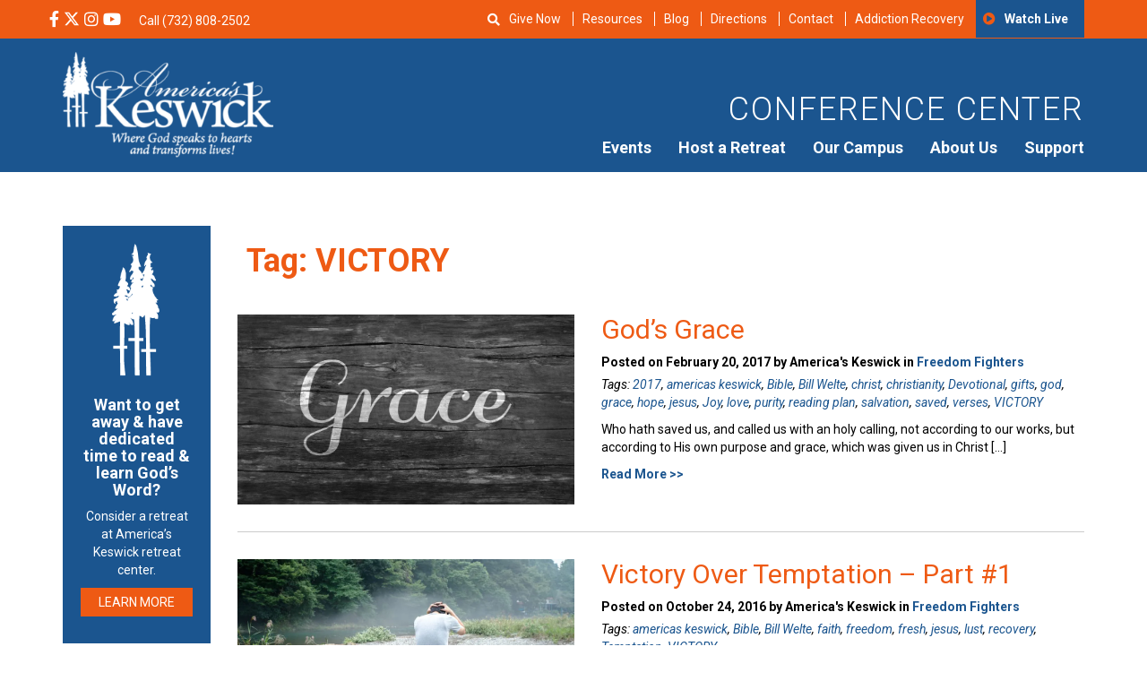

--- FILE ---
content_type: text/html; charset=UTF-8
request_url: https://americaskeswick.org/blog/tag/victory/
body_size: 25360
content:
<!DOCTYPE html>
<html lang="en-US">
<head>
	<meta charset="utf-8">
	<meta http-equiv="X-UA-Compatible" content="IE=edge">
	<meta name="viewport" content="width=device-width, initial-scale=1">
	<!-- The above 3 meta tags *must* come first in the head; any other head content must come *after* these tags -->
	<meta name="mobile-web-app-capable" content="yes">
	<meta name="apple-mobile-web-app-capable" content="yes">
	<meta name="apple-mobile-web-app-title" content="America&#039;s Keswick Christian Retreat and Conference Center - Where God Speaks to Hearts and Transforms Lives">
	<link rel="profile" href="http://gmpg.org/xfn/11">
	<link rel="pingback" href="https://americaskeswick.org/xmlrpc.php">

	<!-- Bootstrap -->

	<!-- HTML5 shim and Respond.js for IE8 support of HTML5 elements and media queries -->
	<!-- WARNING: Respond.js doesn't work if you view the page via file:// -->
	<!--[if lt IE 9]>
	<script data-jetpack-boost="ignore" src="https://oss.maxcdn.com/html5shiv/3.7.2/html5shiv.min.js"></script>
	<script data-jetpack-boost="ignore" src="https://oss.maxcdn.com/respond/1.4.2/respond.min.js"></script>
	<![endif]-->


<meta name='robots' content='index, follow, max-image-preview:large, max-snippet:-1, max-video-preview:-1' />

            
        
            
        
	<!-- This site is optimized with the Yoast SEO Premium plugin v25.0 (Yoast SEO v26.7) - https://yoast.com/wordpress/plugins/seo/ -->
	<title>Blog Posts About VICTORY - America&#039;s Keswick Christian Retreat and Conference Center</title>
<link data-rocket-prefetch href="https://scripts.clarity.ms" rel="dns-prefetch">
<link data-rocket-prefetch href="https://koi-3qndplci7s.marketingautomation.services" rel="dns-prefetch">
<link data-rocket-prefetch href="https://connect.facebook.net" rel="dns-prefetch">
<link data-rocket-prefetch href="https://www.googletagmanager.com" rel="dns-prefetch">
<link data-rocket-prefetch href="https://www.clarity.ms" rel="dns-prefetch">
<link data-rocket-prefetch href="https://fd.cleantalk.org" rel="dns-prefetch">
<link data-rocket-prefetch href="https://yelp.com" rel="dns-prefetch">
<link data-rocket-prefetch href="https://tracker.metricool.com" rel="dns-prefetch">
<link data-rocket-prefetch href="https://widgets.leadconnectorhq.com" rel="dns-prefetch">
<link data-rocket-prefetch href="https://c0.wp.com" rel="dns-prefetch">
<link data-rocket-prefetch href="https://stats.wp.com" rel="dns-prefetch">
<link data-rocket-prefetch href="https://services.leadconnectorhq.com" rel="dns-prefetch"><link rel="preload" data-rocket-preload as="image" href="https://americaskeswick.org/wp-content/themes/keswick-conference/assets/img/default-image.png" fetchpriority="high">
	<meta name="description" content="Read VICTORY blog posts from America&#039;s Keswick in New Jersey." />
	<link rel="canonical" href="https://americaskeswick.org/blog/tag/victory/" />
	<meta property="og:locale" content="en_US" />
	<meta property="og:type" content="article" />
	<meta property="og:title" content="VICTORY Archives" />
	<meta property="og:description" content="Read VICTORY blog posts from America&#039;s Keswick in New Jersey." />
	<meta property="og:url" content="https://americaskeswick.org/blog/tag/victory/" />
	<meta property="og:site_name" content="America&#039;s Keswick Christian Retreat and Conference Center" />
	<meta property="og:image" content="https://americaskeswick.org/wp-content/uploads/2020/08/Christian-Retreat-Center-in-New-Jersey-Near-Philadelphia-and-NYC.jpg" />
	<meta property="og:image:width" content="2048" />
	<meta property="og:image:height" content="1365" />
	<meta property="og:image:type" content="image/jpeg" />
	<meta name="twitter:card" content="summary_large_image" />
	<meta name="twitter:site" content="@americaskeswick" />
	<script data-jetpack-boost="ignore" type="application/ld+json" class="yoast-schema-graph">{"@context":"https://schema.org","@graph":[{"@type":"CollectionPage","@id":"https://americaskeswick.org/blog/tag/victory/","url":"https://americaskeswick.org/blog/tag/victory/","name":"Blog Posts About VICTORY - America&#039;s Keswick Christian Retreat and Conference Center","isPartOf":{"@id":"https://americaskeswick.org/#website"},"primaryImageOfPage":{"@id":"https://americaskeswick.org/blog/tag/victory/#primaryimage"},"image":{"@id":"https://americaskeswick.org/blog/tag/victory/#primaryimage"},"thumbnailUrl":"https://americaskeswick.org/wp-content/uploads/2017/02/grace.jpg","description":"Read VICTORY blog posts from America's Keswick in New Jersey.","breadcrumb":{"@id":"https://americaskeswick.org/blog/tag/victory/#breadcrumb"},"inLanguage":"en-US"},{"@type":"ImageObject","inLanguage":"en-US","@id":"https://americaskeswick.org/blog/tag/victory/#primaryimage","url":"https://americaskeswick.org/wp-content/uploads/2017/02/grace.jpg","contentUrl":"https://americaskeswick.org/wp-content/uploads/2017/02/grace.jpg","width":2000,"height":1125},{"@type":"BreadcrumbList","@id":"https://americaskeswick.org/blog/tag/victory/#breadcrumb","itemListElement":[{"@type":"ListItem","position":1,"name":"Home","item":"https://americaskeswick.org/"},{"@type":"ListItem","position":2,"name":"VICTORY"}]},{"@type":"WebSite","@id":"https://americaskeswick.org/#website","url":"https://americaskeswick.org/","name":"America&#039;s Keswick Christian Retreat and Conference Center","description":"Where God Speaks to Hearts and Transforms Lives","publisher":{"@id":"https://americaskeswick.org/#organization"},"potentialAction":[{"@type":"SearchAction","target":{"@type":"EntryPoint","urlTemplate":"https://americaskeswick.org/?s={search_term_string}"},"query-input":{"@type":"PropertyValueSpecification","valueRequired":true,"valueName":"search_term_string"}}],"inLanguage":"en-US"},{"@type":"Organization","@id":"https://americaskeswick.org/#organization","name":"America's Keswick Christian Retreat and Conference Center","url":"https://americaskeswick.org/","logo":{"@type":"ImageObject","inLanguage":"en-US","@id":"https://americaskeswick.org/#/schema/logo/image/","url":"https://i0.wp.com/americaskeswick.org/wp-content/uploads/2020/08/Americas-Keswick-Christian-Retreat-and-Conference-Center-logo.png?fit=650%2C650&ssl=1","contentUrl":"https://i0.wp.com/americaskeswick.org/wp-content/uploads/2020/08/Americas-Keswick-Christian-Retreat-and-Conference-Center-logo.png?fit=650%2C650&ssl=1","width":650,"height":650,"caption":"America's Keswick Christian Retreat and Conference Center"},"image":{"@id":"https://americaskeswick.org/#/schema/logo/image/"},"sameAs":["https://www.facebook.com/americaskeswick","https://x.com/americaskeswick","https://www.instagram.com/americaskeswick/","https://www.linkedin.com/company/americas-keswick","https://www.youtube.com/user/AmericasKESWICK1"]}]}</script>
	<!-- / Yoast SEO Premium plugin. -->


<link rel='dns-prefetch' href='//fd.cleantalk.org' />
<link rel='dns-prefetch' href='//stats.wp.com' />

<link rel='preconnect' href='//c0.wp.com' />
<link rel="alternate" type="application/rss+xml" title="America&#039;s Keswick Christian Retreat and Conference Center &raquo; Feed" href="https://americaskeswick.org/feed/" />
<link rel="alternate" type="application/rss+xml" title="America&#039;s Keswick Christian Retreat and Conference Center &raquo; Comments Feed" href="https://americaskeswick.org/comments/feed/" />
<link rel="alternate" type="text/calendar" title="America&#039;s Keswick Christian Retreat and Conference Center &raquo; iCal Feed" href="https://americaskeswick.org/events/?ical=1" />
<link rel="alternate" type="application/rss+xml" title="America&#039;s Keswick Christian Retreat and Conference Center &raquo; VICTORY Tag Feed" href="https://americaskeswick.org/blog/tag/victory/feed/" />
		<style>
			.lazyload,
			.lazyloading {
				max-width: 100%;
			}
		</style>
		<style id='wp-img-auto-sizes-contain-inline-css' type='text/css'>
img:is([sizes=auto i],[sizes^="auto," i]){contain-intrinsic-size:3000px 1500px}
/*# sourceURL=wp-img-auto-sizes-contain-inline-css */
</style>
<style id='classic-theme-styles-inline-css' type='text/css'>
/*! This file is auto-generated */
.wp-block-button__link{color:#fff;background-color:#32373c;border-radius:9999px;box-shadow:none;text-decoration:none;padding:calc(.667em + 2px) calc(1.333em + 2px);font-size:1.125em}.wp-block-file__button{background:#32373c;color:#fff;text-decoration:none}
/*# sourceURL=/wp-includes/css/classic-themes.min.css */
</style>
<link rel='stylesheet' id='cleantalk-public-css-css' href='https://americaskeswick.org/wp-content/plugins/cleantalk-spam-protect/css/cleantalk-public.min.css?ver=6.70.1_1766575793' type='text/css' media='all' />
<link rel='stylesheet' id='cleantalk-email-decoder-css-css' href='https://americaskeswick.org/wp-content/plugins/cleantalk-spam-protect/css/cleantalk-email-decoder.min.css?ver=6.70.1_1766575793' type='text/css' media='all' />
<link rel='stylesheet' id='searchandfilter-css' href='https://americaskeswick.org/wp-content/plugins/search-filter/style.css?ver=1' type='text/css' media='all' />
<link rel='stylesheet' id='wpb-fa-css' href='https://americaskeswick.org/wp-content/themes/keswick-conference/assets/fontawesome/5012.css?ver=6.9' type='text/css' media='all' />
<link rel='stylesheet' id='bootstrap-styles-css' href='https://americaskeswick.org/wp-content/themes/keswick-conference/assets/css/bootstrap.min.css?1768458443&#038;ver=6.9' type='text/css' media='all' />
<link rel='stylesheet' id='styles-css' href='https://americaskeswick.org/wp-content/themes/keswick-conference/assets/css/styles.css?1768458443&#038;ver=6.9' type='text/css' media='all' />
<link rel='stylesheet' id='offcanvas-css-css' href='https://americaskeswick.org/wp-content/themes/keswick-conference/assets/css/offcanvas.css?1768458443&#038;ver=6.9' type='text/css' media='all' />
<style id='rocket-lazyload-inline-css' type='text/css'>
.rll-youtube-player{position:relative;padding-bottom:56.23%;height:0;overflow:hidden;max-width:100%;}.rll-youtube-player:focus-within{outline: 2px solid currentColor;outline-offset: 5px;}.rll-youtube-player iframe{position:absolute;top:0;left:0;width:100%;height:100%;z-index:100;background:0 0}.rll-youtube-player img{bottom:0;display:block;left:0;margin:auto;max-width:100%;width:100%;position:absolute;right:0;top:0;border:none;height:auto;-webkit-transition:.4s all;-moz-transition:.4s all;transition:.4s all}.rll-youtube-player img:hover{-webkit-filter:brightness(75%)}.rll-youtube-player .play{height:100%;width:100%;left:0;top:0;position:absolute;background:url(https://americaskeswick.org/wp-content/plugins/wp-rocket/assets/img/youtube.png) no-repeat center;background-color: transparent !important;cursor:pointer;border:none;}
/*# sourceURL=rocket-lazyload-inline-css */
</style>




<link rel="https://api.w.org/" href="https://americaskeswick.org/wp-json/" /><link rel="alternate" title="JSON" type="application/json" href="https://americaskeswick.org/wp-json/wp/v2/tags/1407" /><link rel="EditURI" type="application/rsd+xml" title="RSD" href="https://americaskeswick.org/xmlrpc.php?rsd" />
<meta name="generator" content="WordPress 6.9" />
<!-- Google Verify (analytics@improveandgrow.com) -->
<meta name="google-site-verification" content="mc5PnhDN2Fq7TJCBWCdlnHWPy02PoxIQIclKO36OJLY" />

<!-- Google Tag Manager -->

<!-- End Google Tag Manager --><meta name="et-api-version" content="v1"><meta name="et-api-origin" content="https://americaskeswick.org"><link rel="https://theeventscalendar.com/" href="https://americaskeswick.org/wp-json/tribe/tickets/v1/" /><meta name="tec-api-version" content="v1"><meta name="tec-api-origin" content="https://americaskeswick.org"><link rel="alternate" href="https://americaskeswick.org/wp-json/tribe/events/v1/events/?tags=victory" />	<style>img#wpstats{display:none}</style>
				
				<style>
			.no-js img.lazyload {
				display: none;
			}

			figure.wp-block-image img.lazyloading {
				min-width: 150px;
			}

			.lazyload,
			.lazyloading {
				--smush-placeholder-width: 100px;
				--smush-placeholder-aspect-ratio: 1/1;
				width: var(--smush-image-width, var(--smush-placeholder-width)) !important;
				aspect-ratio: var(--smush-image-aspect-ratio, var(--smush-placeholder-aspect-ratio)) !important;
			}

						.lazyload, .lazyloading {
				opacity: 0;
			}

			.lazyloaded {
				opacity: 1;
				transition: opacity 400ms;
				transition-delay: 0ms;
			}

					</style>
		
<link rel="icon" href="https://americaskeswick.org/wp-content/smush-webp/2018/05/Americas-Keswick-favicon-150x150.png.webp" sizes="32x32" />
<link rel="icon" href="https://americaskeswick.org/wp-content/smush-webp/2018/05/Americas-Keswick-favicon-250x250.png.webp" sizes="192x192" />
<link rel="apple-touch-icon" href="https://americaskeswick.org/wp-content/smush-webp/2018/05/Americas-Keswick-favicon-250x250.png.webp" />
<meta name="msapplication-TileImage" content="https://americaskeswick.org/wp-content/uploads/2018/05/Americas-Keswick-favicon.png" />
		<style type="text/css" id="wp-custom-css">
			#gform_wrapper_1 input[type=text] {
	color: black;
}
section.main-cta a { color: #fff; }
section.main-cta a:hover { color: #50a5ef; }
section.main-cta a:hover span.btn { color: #fff; background-color: #50a5ef; }

/* Event Category Description */

.event-cat-description {
	margin-bottom: 0px;
	display:inline-block;
	background-color: #eeea;
	padding: 20px;
	
	max-width: 80%;
	margin: 0 10%	;
}

.event-cat-description p {
	display:inline;
}

.event-cat-description h2 {
	color: #ee5a14;
    font-weight: bold;
    text-align: center;
		margin-bottom:15px
}


@media only screen and (max-width: 768px) {
  .event-cat-description {
		max-width: 92%;
    margin: 0px 4% 20px;
  }
	
	img {
		margin-bottom: 10px;
	}
}

@media only screen and (max-width: 480px) {
	.mobile-map, .mobile-map iframe {
		width: 100%;
	}

}
.contact-page-wrap {
max-width: 600px;
	width: 100%;
	margin: 0 auto;
}

.tribe-events-pg-template .tribe-event-date-end {
	    color: #1b558f;
    font-size: 25px;
    font-weight: 400;
}

/* ebook cta */
.ebook-cta{
    background: #ee5a14;
    color: #ffffff;
    padding: 40px;
}
.ebook-cta-lp{
	 width: 80%;
   margin: auto;
   padding:30px;
	 color: #ffffff;
}

@media only screen and (max-width: 768px) 
{
	.ebook-cta-lp{
		width: 100%;
		padding: initial;
	}
}

/* ebook widget syles */
.ebook-widget.ebook-cta {
	padding: 20px!important;
	text-align:center;
}

.ebook-widget img {
	width: 100%;
}

.ebook-widget h2{
	color: white!important;
	font-size: 18px!important
}

.ebook-widget a {
	display: block;
    width: 100%;
    white-space: normal;
	margin-bottom: 0;
}

.ebook-widget p:last-of-type	 {
margin-bottom: 0;
}

.blue-widget {
	padding: 20px!important;
	text-align:center;
	background-color: #1b558f;
	color: white;
	margin-bottom: 20px;
}

.blue-widget img {
	width: auto;
	max-height: 150px;
}

.blue-widget h2{
	color: white!important;
	font-size: 18px!important
}
.blue-widget a {
	display: block;
    width: 100%;
    white-space: normal;
	margin-bottom: 0;
}
.footer-review {
	padding: 35px 0 40px;
}

/* Banner overlay update R.Angeles 3/2/2020 */

body:not(.home) .banner {
	position:relative;
}

body:not(.home) .banner .container:before {
	background-color: rgba(27, 85, 143, 0.38);
	position: absolute;
	height: 100%;
	width: 100%;
	left: 0;
	top: 0;
	
}

/* Notification Bar Styles by Ricky A. 4/08/2020 */

.nb {
	padding: 8px 0;
	background-color: #119146;
	color: white;
	text-align: center;
}

.nb .fa-times {
	position: absolute;
	right: 10px;
	top: 9px;
}

.nb a {
	font-weight: bold;
	color: white;
}

/* Changes to the main nav and its sub menus */

.primary-menu li ul li ul.sub-menu {
	left: 96%;
	top: 0;
}

@media only screen and (max-width: 768px) {
	.sidebar-offcanvas#sidebar {
		padding-left: 20px;
	}
	.sidebar-offcanvas#sidebar ul li a {
		padding: 15px 0;
	}
	
	.sidebar-offcanvas#sidebar ul li .aw {
		top: 10px;
	}
	.sidebar-offcanvas#sidebar ul li ul li {
		padding: 10px;
		margin: 0 0 0 20px;
		line-height: 1.6;
	}
	
	.sidebar-offcanvas#sidebar ul li ul li a {
		padding: 0;
		margin-left: 0;
	}	
}

/* Clickup CSS */
.cu-modal {
    position: fixed;
    top: 0;
    left: 0;
    width: 100vw; height: 100vh;
    z-index: 9999;
    display: none;
    overflow: scroll;
    text-align: center;
}

.cu-modal > iframe {
    max-width: 500px;
    border: none!important;
}

.cu-modal:before {
    content: '';
    position: fixed;
    top: 0; left: 0;
    width: 100%;
    height: 100%;
    background-color: rgba(0, 0, 0, 0.55);
    z-index: -1;
}

body.modal-open {
    overflow: hidden;
}


/* Buttons */
.btn-reverse {
    background: #fff;
    color: #ee5a14 !important;
}

.btn-reverse:hover {
    background: #1b558f;
	color: #fff!important;
}

.grecaptcha-badge { opacity:0;}


.resource-list .col-md-3 {
	margin-bottom: 30px;
}
.resource-list .col-md-3:nth-child(4n+1) {
	clear: left;
}


/* Resource SIngle Featured Image Fix 12/14 */

.single-resource-featured-image {
	margin: 0 0 20px 20px;
	float: right;
	display: inline-block;
}

.view-btn {
	background-color: #337ab7;
    border-color: #2e6da4; 
}


/* Search widget icon fix RA 6/11 */
.blog #search-2 h2:before, .single-post #search-2 h2:before, .archive #search-2 h2:before, header .top-header .top-bar-menu .fa-play-circle:before {
	font-family: 'Font Awesome 5 Pro';
}
/* Temporary - Hide Alert Bar */
.nb {display:none;}

/* Event Category Description RA 9/14 */
.cat-block + .cat-description {
margin-bottom: 2em;}

section.event-category .container  .row {
	display: flex;
	flex-wrap: wrap;
	justify-content: center;
}


@media only screen and (max-width: 768px) {
	.retreat-planning-ebook-cta {
		display: none;
	}
	.retreat-planning-cta {
		padding:5px 20px!important;
	}
}

/* Reading Plans card fix RA 1/2 RA */
.archive.tax-resource_cats .container .col-md-4:nth-child(3n+4) {
	clear: left;
}
.page-id-4 .content-slider .carousel-inner > .item {
	min-height:620px;
}

/* Custom X-Twitter Icon Solution RA 5/23 */
.custom-x-icon svg {
	width: 18px;
	fill: white;
	position: relative;
}
header .custom-x-icon svg {
	top: 2px;
}
header .custom-x-icon svg:hover {
	fill: #1b558f;
}

footer .custom-x-icon svg {
	width: 22px;
	top: 2px;
}

.footer-social {
	list-style:none;
}		</style>
		<noscript><style id="rocket-lazyload-nojs-css">.rll-youtube-player, [data-lazy-src]{display:none !important;}</style></noscript>

<style id='global-styles-inline-css' type='text/css'>
:root{--wp--preset--aspect-ratio--square: 1;--wp--preset--aspect-ratio--4-3: 4/3;--wp--preset--aspect-ratio--3-4: 3/4;--wp--preset--aspect-ratio--3-2: 3/2;--wp--preset--aspect-ratio--2-3: 2/3;--wp--preset--aspect-ratio--16-9: 16/9;--wp--preset--aspect-ratio--9-16: 9/16;--wp--preset--color--black: #000000;--wp--preset--color--cyan-bluish-gray: #abb8c3;--wp--preset--color--white: #ffffff;--wp--preset--color--pale-pink: #f78da7;--wp--preset--color--vivid-red: #cf2e2e;--wp--preset--color--luminous-vivid-orange: #ff6900;--wp--preset--color--luminous-vivid-amber: #fcb900;--wp--preset--color--light-green-cyan: #7bdcb5;--wp--preset--color--vivid-green-cyan: #00d084;--wp--preset--color--pale-cyan-blue: #8ed1fc;--wp--preset--color--vivid-cyan-blue: #0693e3;--wp--preset--color--vivid-purple: #9b51e0;--wp--preset--gradient--vivid-cyan-blue-to-vivid-purple: linear-gradient(135deg,rgb(6,147,227) 0%,rgb(155,81,224) 100%);--wp--preset--gradient--light-green-cyan-to-vivid-green-cyan: linear-gradient(135deg,rgb(122,220,180) 0%,rgb(0,208,130) 100%);--wp--preset--gradient--luminous-vivid-amber-to-luminous-vivid-orange: linear-gradient(135deg,rgb(252,185,0) 0%,rgb(255,105,0) 100%);--wp--preset--gradient--luminous-vivid-orange-to-vivid-red: linear-gradient(135deg,rgb(255,105,0) 0%,rgb(207,46,46) 100%);--wp--preset--gradient--very-light-gray-to-cyan-bluish-gray: linear-gradient(135deg,rgb(238,238,238) 0%,rgb(169,184,195) 100%);--wp--preset--gradient--cool-to-warm-spectrum: linear-gradient(135deg,rgb(74,234,220) 0%,rgb(151,120,209) 20%,rgb(207,42,186) 40%,rgb(238,44,130) 60%,rgb(251,105,98) 80%,rgb(254,248,76) 100%);--wp--preset--gradient--blush-light-purple: linear-gradient(135deg,rgb(255,206,236) 0%,rgb(152,150,240) 100%);--wp--preset--gradient--blush-bordeaux: linear-gradient(135deg,rgb(254,205,165) 0%,rgb(254,45,45) 50%,rgb(107,0,62) 100%);--wp--preset--gradient--luminous-dusk: linear-gradient(135deg,rgb(255,203,112) 0%,rgb(199,81,192) 50%,rgb(65,88,208) 100%);--wp--preset--gradient--pale-ocean: linear-gradient(135deg,rgb(255,245,203) 0%,rgb(182,227,212) 50%,rgb(51,167,181) 100%);--wp--preset--gradient--electric-grass: linear-gradient(135deg,rgb(202,248,128) 0%,rgb(113,206,126) 100%);--wp--preset--gradient--midnight: linear-gradient(135deg,rgb(2,3,129) 0%,rgb(40,116,252) 100%);--wp--preset--font-size--small: 13px;--wp--preset--font-size--medium: 20px;--wp--preset--font-size--large: 36px;--wp--preset--font-size--x-large: 42px;--wp--preset--spacing--20: 0.44rem;--wp--preset--spacing--30: 0.67rem;--wp--preset--spacing--40: 1rem;--wp--preset--spacing--50: 1.5rem;--wp--preset--spacing--60: 2.25rem;--wp--preset--spacing--70: 3.38rem;--wp--preset--spacing--80: 5.06rem;--wp--preset--shadow--natural: 6px 6px 9px rgba(0, 0, 0, 0.2);--wp--preset--shadow--deep: 12px 12px 50px rgba(0, 0, 0, 0.4);--wp--preset--shadow--sharp: 6px 6px 0px rgba(0, 0, 0, 0.2);--wp--preset--shadow--outlined: 6px 6px 0px -3px rgb(255, 255, 255), 6px 6px rgb(0, 0, 0);--wp--preset--shadow--crisp: 6px 6px 0px rgb(0, 0, 0);}:where(.is-layout-flex){gap: 0.5em;}:where(.is-layout-grid){gap: 0.5em;}body .is-layout-flex{display: flex;}.is-layout-flex{flex-wrap: wrap;align-items: center;}.is-layout-flex > :is(*, div){margin: 0;}body .is-layout-grid{display: grid;}.is-layout-grid > :is(*, div){margin: 0;}:where(.wp-block-columns.is-layout-flex){gap: 2em;}:where(.wp-block-columns.is-layout-grid){gap: 2em;}:where(.wp-block-post-template.is-layout-flex){gap: 1.25em;}:where(.wp-block-post-template.is-layout-grid){gap: 1.25em;}.has-black-color{color: var(--wp--preset--color--black) !important;}.has-cyan-bluish-gray-color{color: var(--wp--preset--color--cyan-bluish-gray) !important;}.has-white-color{color: var(--wp--preset--color--white) !important;}.has-pale-pink-color{color: var(--wp--preset--color--pale-pink) !important;}.has-vivid-red-color{color: var(--wp--preset--color--vivid-red) !important;}.has-luminous-vivid-orange-color{color: var(--wp--preset--color--luminous-vivid-orange) !important;}.has-luminous-vivid-amber-color{color: var(--wp--preset--color--luminous-vivid-amber) !important;}.has-light-green-cyan-color{color: var(--wp--preset--color--light-green-cyan) !important;}.has-vivid-green-cyan-color{color: var(--wp--preset--color--vivid-green-cyan) !important;}.has-pale-cyan-blue-color{color: var(--wp--preset--color--pale-cyan-blue) !important;}.has-vivid-cyan-blue-color{color: var(--wp--preset--color--vivid-cyan-blue) !important;}.has-vivid-purple-color{color: var(--wp--preset--color--vivid-purple) !important;}.has-black-background-color{background-color: var(--wp--preset--color--black) !important;}.has-cyan-bluish-gray-background-color{background-color: var(--wp--preset--color--cyan-bluish-gray) !important;}.has-white-background-color{background-color: var(--wp--preset--color--white) !important;}.has-pale-pink-background-color{background-color: var(--wp--preset--color--pale-pink) !important;}.has-vivid-red-background-color{background-color: var(--wp--preset--color--vivid-red) !important;}.has-luminous-vivid-orange-background-color{background-color: var(--wp--preset--color--luminous-vivid-orange) !important;}.has-luminous-vivid-amber-background-color{background-color: var(--wp--preset--color--luminous-vivid-amber) !important;}.has-light-green-cyan-background-color{background-color: var(--wp--preset--color--light-green-cyan) !important;}.has-vivid-green-cyan-background-color{background-color: var(--wp--preset--color--vivid-green-cyan) !important;}.has-pale-cyan-blue-background-color{background-color: var(--wp--preset--color--pale-cyan-blue) !important;}.has-vivid-cyan-blue-background-color{background-color: var(--wp--preset--color--vivid-cyan-blue) !important;}.has-vivid-purple-background-color{background-color: var(--wp--preset--color--vivid-purple) !important;}.has-black-border-color{border-color: var(--wp--preset--color--black) !important;}.has-cyan-bluish-gray-border-color{border-color: var(--wp--preset--color--cyan-bluish-gray) !important;}.has-white-border-color{border-color: var(--wp--preset--color--white) !important;}.has-pale-pink-border-color{border-color: var(--wp--preset--color--pale-pink) !important;}.has-vivid-red-border-color{border-color: var(--wp--preset--color--vivid-red) !important;}.has-luminous-vivid-orange-border-color{border-color: var(--wp--preset--color--luminous-vivid-orange) !important;}.has-luminous-vivid-amber-border-color{border-color: var(--wp--preset--color--luminous-vivid-amber) !important;}.has-light-green-cyan-border-color{border-color: var(--wp--preset--color--light-green-cyan) !important;}.has-vivid-green-cyan-border-color{border-color: var(--wp--preset--color--vivid-green-cyan) !important;}.has-pale-cyan-blue-border-color{border-color: var(--wp--preset--color--pale-cyan-blue) !important;}.has-vivid-cyan-blue-border-color{border-color: var(--wp--preset--color--vivid-cyan-blue) !important;}.has-vivid-purple-border-color{border-color: var(--wp--preset--color--vivid-purple) !important;}.has-vivid-cyan-blue-to-vivid-purple-gradient-background{background: var(--wp--preset--gradient--vivid-cyan-blue-to-vivid-purple) !important;}.has-light-green-cyan-to-vivid-green-cyan-gradient-background{background: var(--wp--preset--gradient--light-green-cyan-to-vivid-green-cyan) !important;}.has-luminous-vivid-amber-to-luminous-vivid-orange-gradient-background{background: var(--wp--preset--gradient--luminous-vivid-amber-to-luminous-vivid-orange) !important;}.has-luminous-vivid-orange-to-vivid-red-gradient-background{background: var(--wp--preset--gradient--luminous-vivid-orange-to-vivid-red) !important;}.has-very-light-gray-to-cyan-bluish-gray-gradient-background{background: var(--wp--preset--gradient--very-light-gray-to-cyan-bluish-gray) !important;}.has-cool-to-warm-spectrum-gradient-background{background: var(--wp--preset--gradient--cool-to-warm-spectrum) !important;}.has-blush-light-purple-gradient-background{background: var(--wp--preset--gradient--blush-light-purple) !important;}.has-blush-bordeaux-gradient-background{background: var(--wp--preset--gradient--blush-bordeaux) !important;}.has-luminous-dusk-gradient-background{background: var(--wp--preset--gradient--luminous-dusk) !important;}.has-pale-ocean-gradient-background{background: var(--wp--preset--gradient--pale-ocean) !important;}.has-electric-grass-gradient-background{background: var(--wp--preset--gradient--electric-grass) !important;}.has-midnight-gradient-background{background: var(--wp--preset--gradient--midnight) !important;}.has-small-font-size{font-size: var(--wp--preset--font-size--small) !important;}.has-medium-font-size{font-size: var(--wp--preset--font-size--medium) !important;}.has-large-font-size{font-size: var(--wp--preset--font-size--large) !important;}.has-x-large-font-size{font-size: var(--wp--preset--font-size--x-large) !important;}
/*# sourceURL=global-styles-inline-css */
</style>
<link rel='stylesheet' id='brb-public-main-css-css' href='https://americaskeswick.org/wp-content/plugins/business-reviews-bundle/assets/css/public-main.css?ver=1.9.102' type='text/css' media='all' />
<meta name="generator" content="WP Rocket 3.20.3" data-wpr-features="wpr_lazyload_iframes wpr_preconnect_external_domains wpr_oci wpr_image_dimensions wpr_preload_links wpr_desktop" /></head>

<body class="archive tag tag-victory tag-1407 wp-theme-keswick-conference tribe-no-js tec-no-tickets-on-recurring tec-no-rsvp-on-recurring tribe-theme-keswick-conference">

<!--/Off canvas mobile menu wrapper. Closes in footer-->
<div  class="row-offcanvas row-offcanvas-left">

<header >
<div  class="top-header">
	<div  class="container">
		<div class="row">

			<div class="col-xs-12 visible-xs visible-sm">

				<div class="menu-mobile-header-menu-container"><ul id="mobile-header-menu" class="secondary-menu"><li id="menu-item-27576" class="fa fa-play-circle menu-item menu-item-type-custom menu-item-object-custom menu-item-27576"><a href="https://americaskeswick.org/attend-an-event/online-events/">Watch Live</a></li>
<li id="menu-item-27577" class="menu-item menu-item-type-post_type menu-item-object-page menu-item-27577"><a href="https://americaskeswick.org/support/give-now/">Give Now</a></li>
<li id="menu-item-29377" class="menu-item menu-item-type-custom menu-item-object-custom menu-item-29377"><a href="https://addictionrecovery.org/">Addiction Recovery</a></li>
</ul></div>
					<!--/Mobile menu icon-->
						<a class="menu" aria-label="nav-toggle" id="nav-toggle" href="#" data-toggle="offcanvas">
						  <i class="fa fa-bars" aria-hidden="true"></i>
			          	</a>
			</div>



			<div class="col-md-4 social-med hidden-xs hidden-sm">

				<ul>
									
									<li><a target="_blank" aria-label="Facebook Social Media Link" href="https://www.facebook.com/americaskeswick"><i class="fab fa-facebook-f" aria-hidden="true"></i></a></li>
							
	
					

					
									<li class="custom-x-icon"><a target="_blank" aria-label="X Social Media Link" href="https://twitter.com/americaskeswick"><svg xmlns="http://www.w3.org/2000/svg" viewBox="0 0 512 512"><!--!Font Awesome Free 6.5.2 by @fontawesome - https://fontawesome.com License - https://fontawesome.com/license/free Copyright 2024 Fonticons, Inc.--><path d="M389.2 48h70.6L305.6 224.2 487 464H345L233.7 318.6 106.5 464H35.8L200.7 275.5 26.8 48H172.4L272.9 180.9 389.2 48zM364.4 421.8h39.1L151.1 88h-42L364.4 421.8z"/></svg></a></li>
							
	
					

					
									<li><a target="_blank" aria-label="Instagram Social Media Link" href="https://www.instagram.com/americaskeswick/"><i class="fab fa-instagram" aria-hidden="true"></i></a></li>
							
	
					

					
									<li><a target="_blank" aria-label="YouTube Social Media Link" href="https://www.youtube.com/channel/UCehapXbLpPMzQIVa5N5Rydw"><i class="fab fa-youtube" aria-hidden="true"></i></a></li>
							
	
					

					
									<li><a target="_blank" href="https://maps.google.com/maps?cid=114989898939554059"><i class="fas fa-map-marked" aria-hidden="true"></i></a></li>
							
	
					

													</ul>

				<a href="tel:+17323501187">Call (732) 350-1187</a>
				<a href="tel:MAKE AN APPOINTMENT »"></a>

			</div><!--/col-md-5-->

			<div class="col-md-8 top-bar-menu hidden-xs hidden-sm">
				<a href="#" id="show"><i class="fa fa-search" aria-hidden="true"></i></a>
				<div  class="menu-secondary-container"><ul id="secondary-menu" class="secondary-menu"><li id="menu-item-94" class="menu-item menu-item-type-post_type menu-item-object-page menu-item-94"><a href="https://americaskeswick.org/support/give-now/">Give Now</a></li>
<li id="menu-item-34921" class="menu-item menu-item-type-custom menu-item-object-custom menu-item-34921"><a href="https://americaskeswick.org/resources/">Resources</a></li>
<li id="menu-item-37832" class="menu-item menu-item-type-post_type menu-item-object-page current_page_parent menu-item-37832"><a href="https://americaskeswick.org/blog/">Blog</a></li>
<li id="menu-item-93" class="menu-item menu-item-type-post_type menu-item-object-page menu-item-93"><a href="https://americaskeswick.org/directions/">Directions</a></li>
<li id="menu-item-92" class="menu-item menu-item-type-post_type menu-item-object-page menu-item-92"><a href="https://americaskeswick.org/contact-us/">Contact</a></li>
<li id="menu-item-95" class="menu-item menu-item-type-custom menu-item-object-custom menu-item-95"><a href="https://addictionrecovery.org/">Addiction Recovery</a></li>
<li id="menu-item-398" class="far fa-play-circle menu-item menu-item-type-custom menu-item-object-custom menu-item-398"><a target="_blank" href="https://americaskeswick.org/attend-an-event/online-events/">Watch Live</a></li>
</ul></div>
					<div id="search-bar">

						
						
				<form action="" method="post" class="searchandfilter">
					<div><ul><li><input type="text" name="ofsearch" placeholder="Search &hellip;" value=""></li><li><select  name='ofcategory' id='ofcategory' class='postform'>
	<option value='0' selected='selected'>All Categories</option>
	<option class="level-0" value="1571">Discovering Victory</option>
	<option class="level-0" value="26">Freedom Fighters</option>
	<option class="level-0" value="1654">Keswick News</option>
	<option class="level-0" value="1648">Retreat Planning</option>
	<option class="level-0" value="1">Uncategorized</option>
	<option class="level-0" value="1647">Victory Call</option>
</select>
<input type="hidden" name="ofcategory_operator" value="and" /></li><li><select  name='ofresource_cats' id='ofresource_cats' class='postform'>
	<option value='0' selected='selected'>All Resource Categories</option>
	<option class="level-0" value="1652">Bible Reading Plans</option>
	<option class="level-0" value="1669">Certain Comfort in Uncertain Times</option>
	<option class="level-0" value="1691">Discovering Victory</option>
	<option class="level-0" value="1675">Everyday Recovery</option>
	<option class="level-0" value="1697">Foundations Christian Counseling</option>
	<option class="level-0" value="1671">Hope For Today</option>
	<option class="level-0" value="1694">Memory Verses</option>
	<option class="level-0" value="1653">Request a Speaker</option>
	<option class="level-0" value="1667">The Bob &amp; Bill Podcast</option>
	<option class="level-0" value="1668">The Keswick Ripple Podcast</option>
	<option class="level-0" value="1670">Worship LIVE</option>
	<option class="level-0" value="1693">Yearly Prayer Cards</option>
</select>
<input type="hidden" name="ofresource_cats_operator" value="and" /></li><li><select  name='ofcampus_cats' id='ofcampus_cats' class='postform'>
	<option value='0' selected='selected'>All Campus Categories</option>
	<option class="level-0" value="16">Buildings</option>
	<option class="level-0" value="1572">Dining</option>
	<option class="level-0" value="18">Lodging</option>
	<option class="level-0" value="17">Meeting Rooms</option>
	<option class="level-0" value="19">Recreation</option>
</select>
<input type="hidden" name="ofcampus_cats_operator" value="and" /></li><li><select  name='oftribe_events_cat' id='oftribe_events_cat' class='postform'>
	<option value='0' selected='selected'>All Event Categories</option>
	<option class="level-0" value="25">Concerts</option>
	<option class="level-0" value="10">Day Events</option>
	<option class="level-0" value="27">Overnight Events</option>
	<option class="level-0" value="1650">Road Trips</option>
	<option class="level-0" value="24">Summer</option>
</select>
<input type="hidden" name="oftribe_events_cat_operator" value="and" /></li><li><input type="hidden" id="_searchandfilter_nonce" name="_searchandfilter_nonce" value="9c85d8e1b2" /><input type="hidden" name="_wp_http_referer" value="/blog/tag/victory/" /><input type="hidden" name="ofsubmitted" value="1"><input type="submit" value="Submit"></li></ul></div></form>
					
						<span id="close">X Close</span>
					  <!--<form role="search" method="get" class="search-form" action="https://americaskeswick.org/">
					 		<label>
					 			<span class="screen-reader-text">Search for:</span>
					 				<input type="search" class="search-field"
					 					placeholder="Search …"
					 					value="" name="s"
					 					title="Search for:" />
					 				</label>
					 		<input type="submit" class="search-submit" value="Search" />
						</form>-->
					</div><!--/search--bar-->

			</div><!--/col-md-7-->

		</div><!--/row-->
	</div><!--/container-->
</div><!--/top-nav-->

<div  class="primary-header">
	<div  class="container">
		<div class="row">

			<div class="col-md-2 logo">
				<a href="/" aria-label="Americas Keswick Logo">
															<img src="https://americaskeswick.org/wp-content/smush-webp/2018/01/logo-e1612289438954.png.webp" alt="America's Keswick" width="235px" height="117.5px" class="custom-logo" />
								</a>
			</div>

			<div class="col-md-10 main-menu-wrap">
				<h2>CONFERENCE CENTER</h2>
				<div  class="menu-primary-container"><ul id="primary-menu" class="primary-menu"><li id="menu-item-87" class="menu-item menu-item-type-post_type menu-item-object-page menu-item-has-children menu-item-87"><a href="https://americaskeswick.org/attend-an-event/" title="Christian Events in NJ">Events</a>
<ul class="sub-menu">
	<li id="menu-item-34972" class="menu-item menu-item-type-custom menu-item-object-custom menu-item-34972"><a href="https://americaskeswick.org/attend-an-event/online-events/">LIVE Events</a></li>
	<li id="menu-item-34913" class="menu-item menu-item-type-post_type menu-item-object-page menu-item-34913"><a href="https://americaskeswick.org/attend-an-event/summer-conferences-at-americas-keswick/">Summer</a></li>
	<li id="menu-item-34914" class="menu-item menu-item-type-taxonomy menu-item-object-tribe_events_cat menu-item-34914"><a href="https://americaskeswick.org/events/category/dayevents/">Day Events</a></li>
	<li id="menu-item-34915" class="menu-item menu-item-type-taxonomy menu-item-object-tribe_events_cat menu-item-34915"><a href="https://americaskeswick.org/events/category/concerts/">Concerts</a></li>
	<li id="menu-item-34916" class="menu-item menu-item-type-taxonomy menu-item-object-tribe_events_cat menu-item-34916"><a href="https://americaskeswick.org/events/category/overnight/">Overnight Events</a></li>
	<li id="menu-item-121065" class="menu-item menu-item-type-post_type menu-item-object-page menu-item-121065"><a href="https://americaskeswick.org/akhomeschoolkoop/">Homeschool Ko-OP</a></li>
</ul>
</li>
<li id="menu-item-86" class="menu-item menu-item-type-post_type menu-item-object-page menu-item-has-children menu-item-86"><a href="https://americaskeswick.org/host-retreat/" title="Christian Retreat Center">Host a Retreat</a>
<ul class="sub-menu">
	<li id="menu-item-30006" class="menu-item menu-item-type-post_type menu-item-object-page menu-item-30006"><a href="https://americaskeswick.org/host-retreat/" title="About Our Retreat Center">Christian Retreats Overview</a></li>
	<li id="menu-item-30058" class="menu-item menu-item-type-post_type menu-item-object-page menu-item-30058"><a href="https://americaskeswick.org/host-retreat/mens-retreats/" title="Christian Men’s Retreat Center">Men’s Retreats</a></li>
	<li id="menu-item-30062" class="menu-item menu-item-type-post_type menu-item-object-page menu-item-30062"><a href="https://americaskeswick.org/host-retreat/womens-retreats/" title="Christian Women’s Retreat Center">Women’s Retreats</a></li>
	<li id="menu-item-30066" class="menu-item menu-item-type-post_type menu-item-object-page menu-item-30066"><a href="https://americaskeswick.org/host-retreat/youth-retreats/" title="Youth Group Retreat Center">Youth Retreats</a></li>
	<li id="menu-item-30068" class="menu-item menu-item-type-post_type menu-item-object-page menu-item-30068"><a href="https://americaskeswick.org/host-retreat/family-retreats/">Family Retreats</a></li>
	<li id="menu-item-30070" class="menu-item menu-item-type-post_type menu-item-object-page menu-item-30070"><a href="https://americaskeswick.org/host-retreat/couples-retreats/" title="Christian Marriage Retreats">Couples Retreats</a></li>
	<li id="menu-item-128064" class="menu-item menu-item-type-post_type menu-item-object-page menu-item-128064"><a href="https://americaskeswick.org/host-retreat/personal-retreat/">Personal Retreat</a></li>
	<li id="menu-item-125338" class="menu-item menu-item-type-post_type menu-item-object-page menu-item-125338"><a href="https://americaskeswick.org/host-retreat/overnight-school-field-trips/">Overnight School Field Trips</a></li>
	<li id="menu-item-34180" class="menu-item menu-item-type-post_type menu-item-object-page menu-item-has-children menu-item-34180"><a href="https://americaskeswick.org/our-campus/">Our Campus</a>
	<ul class="sub-menu">
		<li id="menu-item-34184" class="menu-item menu-item-type-custom menu-item-object-custom menu-item-34184"><a href="https://americaskeswick.org/campus-categories/recreation">Recreation</a></li>
		<li id="menu-item-34181" class="menu-item menu-item-type-custom menu-item-object-custom menu-item-34181"><a href="https://americaskeswick.org/campus-categories/dining">Dining</a></li>
		<li id="menu-item-34182" class="menu-item menu-item-type-custom menu-item-object-custom menu-item-34182"><a href="https://americaskeswick.org/campus-categories/lodging">Lodging</a></li>
		<li id="menu-item-34183" class="menu-item menu-item-type-custom menu-item-object-custom menu-item-34183"><a href="https://americaskeswick.org/campus-categories/meeting-room">Meeting Spaces</a></li>
	</ul>
</li>
	<li id="menu-item-29616" class="menu-item menu-item-type-post_type menu-item-object-page menu-item-29616"><a href="https://americaskeswick.org/host-retreat/retreat-pricing-and-policies/" title="Christian Retreat Packages">Retreat Pricing &#038; Policies</a></li>
	<li id="menu-item-36444" class="menu-item menu-item-type-post_type menu-item-object-page menu-item-36444"><a href="https://americaskeswick.org/schedule-a-tour/">Schedule a Tour</a></li>
</ul>
</li>
<li id="menu-item-88" class="menu-item menu-item-type-post_type menu-item-object-page menu-item-has-children menu-item-88"><a href="https://americaskeswick.org/our-campus/">Our Campus</a>
<ul class="sub-menu">
	<li id="menu-item-27445" class="menu-item menu-item-type-custom menu-item-object-custom menu-item-27445"><a href="https://americaskeswick.org/campus-categories/lodging/" title="Retreat Lodging Options">Lodging</a></li>
	<li id="menu-item-27446" class="menu-item menu-item-type-custom menu-item-object-custom menu-item-27446"><a href="https://americaskeswick.org/campus-categories/meeting-room/" title="Retreat Meeting Rooms">Meeting Rooms</a></li>
	<li id="menu-item-27447" class="menu-item menu-item-type-custom menu-item-object-custom menu-item-27447"><a href="https://americaskeswick.org/campus-categories/recreation/" title="Retreat Activities">Recreation</a></li>
	<li id="menu-item-27448" class="menu-item menu-item-type-custom menu-item-object-custom menu-item-27448"><a href="https://americaskeswick.org/campus-categories/dining/" title="Retreat Dining Options">Dining</a></li>
	<li id="menu-item-30510" class="menu-item menu-item-type-post_type menu-item-object-page menu-item-30510"><a href="https://americaskeswick.org/our-campus/kfp/">Keswick Fitness Program</a></li>
	<li id="menu-item-29593" class="menu-item menu-item-type-custom menu-item-object-custom menu-item-29593"><a target="_blank" href="https://keswick.wufoo.com/forms/campground-checkin/" title="Seasonal Campground Check-In Form">Campground Green Card</a></li>
	<li id="menu-item-126801" class="menu-item menu-item-type-post_type menu-item-object-page menu-item-126801"><a href="https://americaskeswick.org/our-campus/virtual-tour/">Virtual Tour</a></li>
</ul>
</li>
<li id="menu-item-89" class="menu-item menu-item-type-post_type menu-item-object-page menu-item-has-children menu-item-89"><a href="https://americaskeswick.org/about-us/" title="About Keswick">About Us</a>
<ul class="sub-menu">
	<li id="menu-item-27332" class="menu-item menu-item-type-post_type menu-item-object-page menu-item-27332"><a href="https://americaskeswick.org/about-us/core-values/" title="Foundation, Purpose, Mission, and Commitment">Our Core Values</a></li>
	<li id="menu-item-27334" class="menu-item menu-item-type-post_type menu-item-object-page menu-item-27334"><a href="https://americaskeswick.org/about-us/what-we-believe/" title="Doctrinal Statement">What We Believe</a></li>
	<li id="menu-item-27450" class="menu-item menu-item-type-post_type menu-item-object-page menu-item-27450"><a href="https://americaskeswick.org/about-us/our-history/" title="History of Keswick">Our History</a></li>
	<li id="menu-item-27449" class="menu-item menu-item-type-post_type menu-item-object-page menu-item-27449"><a href="https://americaskeswick.org/about-us/why-we-call-it-home/" title="Message from Keswick’s President">Why We Call It Home</a></li>
	<li id="menu-item-33596" class="menu-item menu-item-type-post_type menu-item-object-page menu-item-33596"><a href="https://americaskeswick.org/reviews-testimonials-of-retreat-center/" title="Reviews &#038; Testimonials of Keswick’s Retreat Center">Reviews &#038; Testimonials</a></li>
</ul>
</li>
<li id="menu-item-27333" class="menu-item menu-item-type-post_type menu-item-object-page menu-item-has-children menu-item-27333"><a href="https://americaskeswick.org/support/">Support</a>
<ul class="sub-menu">
	<li id="menu-item-30009" class="menu-item menu-item-type-post_type menu-item-object-page menu-item-30009"><a href="https://americaskeswick.org/support/" title="Ways You Can Make a Difference">How to Support Keswick</a></li>
	<li id="menu-item-35243" class="menu-item menu-item-type-post_type menu-item-object-page menu-item-35243"><a href="https://americaskeswick.org/support/visionary-partner/">Visionary Partner</a></li>
	<li id="menu-item-35242" class="menu-item menu-item-type-post_type menu-item-object-page menu-item-35242"><a href="https://americaskeswick.org/support/church-connections/">Church Connections</a></li>
	<li id="menu-item-27504" class="menu-item menu-item-type-post_type menu-item-object-page menu-item-27504"><a href="https://americaskeswick.org/support/monthly-prayer-calendar/" title="Monthly Prayer Calendar Sign Up Form">Monthly Prayer Calendar</a></li>
	<li id="menu-item-127271" class="menu-item menu-item-type-post_type menu-item-object-page menu-item-127271"><a href="https://americaskeswick.org/support/financials/">Financials</a></li>
</ul>
</li>
</ul></div>


			</div>

		</div><!--/row-->
	</div><!--/container-->
</div><!--/primary-->

</header>

<main  id="main" class="site-main">
	<div class="container">
		<div class="row">

			<div class="col-md-10 col-md-push-2">

					<div class="row">
						<div class="col-md-12">
							<h1><i class="fa fa-pencil-square" aria-hidden="true"></i>Tag: <span>VICTORY</span></h1>
						</div><!--/col-md-12-->
					</div><!--/row-->

					<!-- Start the Loop. -->
										    
					    <div class="row">

							<div class="col-md-5">

								<img width="2000" height="1125" src="https://americaskeswick.org/wp-content/smush-webp/2017/02/grace.jpg.webp" class="attachment-post-thumbnail size-post-thumbnail wp-post-image" alt="" decoding="async" fetchpriority="high" srcset="https://americaskeswick.org/wp-content/smush-webp/2017/02/grace.jpg.webp 2000w, https://americaskeswick.org/wp-content/smush-webp/2017/02/grace-300x169.jpg.webp 300w, https://americaskeswick.org/wp-content/smush-webp/2017/02/grace-768x432.jpg.webp 768w, https://americaskeswick.org/wp-content/smush-webp/2017/02/grace-1024x576.jpg.webp 1024w, https://americaskeswick.org/wp-content/smush-webp/2017/02/grace-250x141.jpg.webp 250w" sizes="(max-width: 2000px) 100vw, 2000px" />
							</div>

							<div class="col-md-7">
							    <h2><a href="https://americaskeswick.org/blog/freedom-fighters/gods-grace/">God’s Grace</a></h2>
							    <p class="post-data">Posted on February 20, 2017 by America's Keswick in <a href="https://americaskeswick.org/blog/category/freedom-fighters/" rel="category tag">Freedom Fighters</a></p>
							    <p class="tags">Tags: <a href="https://americaskeswick.org/blog/tag/2017/" rel="tag">2017</a>, <a href="https://americaskeswick.org/blog/tag/americas-keswick/" rel="tag">americas keswick</a>, <a href="https://americaskeswick.org/blog/tag/bible/" rel="tag">Bible</a>, <a href="https://americaskeswick.org/blog/tag/bill-welte/" rel="tag">Bill Welte</a>, <a href="https://americaskeswick.org/blog/tag/christ/" rel="tag">christ</a>, <a href="https://americaskeswick.org/blog/tag/christianity/" rel="tag">christianity</a>, <a href="https://americaskeswick.org/blog/tag/devotional/" rel="tag">Devotional</a>, <a href="https://americaskeswick.org/blog/tag/gifts/" rel="tag">gifts</a>, <a href="https://americaskeswick.org/blog/tag/god/" rel="tag">god</a>, <a href="https://americaskeswick.org/blog/tag/grace/" rel="tag">grace</a>, <a href="https://americaskeswick.org/blog/tag/hope/" rel="tag">hope</a>, <a href="https://americaskeswick.org/blog/tag/jesus/" rel="tag">jesus</a>, <a href="https://americaskeswick.org/blog/tag/joy/" rel="tag">Joy</a>, <a href="https://americaskeswick.org/blog/tag/love/" rel="tag">love</a>, <a href="https://americaskeswick.org/blog/tag/purity/" rel="tag">purity</a>, <a href="https://americaskeswick.org/blog/tag/reading-plan/" rel="tag">reading plan</a>, <a href="https://americaskeswick.org/blog/tag/salvation/" rel="tag">salvation</a>, <a href="https://americaskeswick.org/blog/tag/saved/" rel="tag">saved</a>, <a href="https://americaskeswick.org/blog/tag/verses/" rel="tag">verses</a>, <a href="https://americaskeswick.org/blog/tag/victory/" rel="tag">VICTORY</a><br /></p>
							    <p>Who hath saved us, and called us with an holy calling, not according to our works, but according to His own purpose and grace, which was given us in Christ [&hellip;]</p>
							    <a href="https://americaskeswick.org/blog/freedom-fighters/gods-grace/" class="read-more">Read More >></a>
							</div><!--/col-md-7-->

							<hr />

						</div><!--/row-->

					 	
					    <div class="row">

							<div class="col-md-5">

								<img width="969" height="494" src="https://americaskeswick.org/wp-content/smush-webp/2016/10/istock_106195741_small.jpg.webp" class="attachment-post-thumbnail size-post-thumbnail wp-post-image" alt="" decoding="async" srcset="https://americaskeswick.org/wp-content/smush-webp/2016/10/istock_106195741_small.jpg.webp 969w, https://americaskeswick.org/wp-content/smush-webp/2016/10/istock_106195741_small-300x153.jpg.webp 300w, https://americaskeswick.org/wp-content/smush-webp/2016/10/istock_106195741_small-768x392.jpg.webp 768w, https://americaskeswick.org/wp-content/smush-webp/2016/10/istock_106195741_small-250x127.jpg.webp 250w" sizes="(max-width: 969px) 100vw, 969px" />
							</div>

							<div class="col-md-7">
							    <h2><a href="https://americaskeswick.org/blog/freedom-fighters/victory-over-temptation-part-1/">Victory Over Temptation – Part #1</a></h2>
							    <p class="post-data">Posted on October 24, 2016 by America's Keswick in <a href="https://americaskeswick.org/blog/category/freedom-fighters/" rel="category tag">Freedom Fighters</a></p>
							    <p class="tags">Tags: <a href="https://americaskeswick.org/blog/tag/americas-keswick/" rel="tag">americas keswick</a>, <a href="https://americaskeswick.org/blog/tag/bible/" rel="tag">Bible</a>, <a href="https://americaskeswick.org/blog/tag/bill-welte/" rel="tag">Bill Welte</a>, <a href="https://americaskeswick.org/blog/tag/faith/" rel="tag">faith</a>, <a href="https://americaskeswick.org/blog/tag/freedom/" rel="tag">freedom</a>, <a href="https://americaskeswick.org/blog/tag/fresh/" rel="tag">fresh</a>, <a href="https://americaskeswick.org/blog/tag/jesus/" rel="tag">jesus</a>, <a href="https://americaskeswick.org/blog/tag/lust/" rel="tag">lust</a>, <a href="https://americaskeswick.org/blog/tag/recovery/" rel="tag">recovery</a>, <a href="https://americaskeswick.org/blog/tag/temptation/" rel="tag">Temptation</a>, <a href="https://americaskeswick.org/blog/tag/victory/" rel="tag">VICTORY</a><br /></p>
							    <p>It happened again. It’s my second wake-up call in two months. Another ministry friend had to resign from his position because of poor choices. It is painful. It is heart-breaking. [&hellip;]</p>
							    <a href="https://americaskeswick.org/blog/freedom-fighters/victory-over-temptation-part-1/" class="read-more">Read More >></a>
							</div><!--/col-md-7-->

							<hr />

						</div><!--/row-->

					 	
					    <div class="row">

							<div class="col-md-5">

																	<img fetchpriority="high" width="720" height="478" src="https://americaskeswick.org/wp-content/themes/keswick-conference/assets/img/default-image.png" alt="Discovering Victory Podcast | February 2016 Edition" />
								
							</div>

							<div class="col-md-7">
							    <h2><a href="https://americaskeswick.org/blog/discovering-victory/discovering-victory-podcast-february-2016-edition/">Discovering Victory Podcast | February 2016 Edition</a></h2>
							    <p class="post-data">Posted on February 1, 2016 by Graeme Wilson in <a href="https://americaskeswick.org/blog/category/discovering-victory/" rel="category tag">Discovering Victory</a></p>
							    <p class="tags">Tags: <a href="https://americaskeswick.org/blog/tag/americas-keswick/" rel="tag">americas keswick</a>, <a href="https://americaskeswick.org/blog/tag/calvary-chapel/" rel="tag">Calvary Chapel</a>, <a href="https://americaskeswick.org/blog/tag/christian/" rel="tag">christian</a>, <a href="https://americaskeswick.org/blog/tag/discovering-victory/" rel="tag">discovering victory</a>, <a href="https://americaskeswick.org/blog/tag/holiness/" rel="tag">Holiness</a>, <a href="https://americaskeswick.org/blog/tag/lloyd-pulley/" rel="tag">Lloyd Pulley</a>, <a href="https://americaskeswick.org/blog/tag/podcast/" rel="tag">podcast</a>, <a href="https://americaskeswick.org/blog/tag/sermon/" rel="tag">sermon</a>, <a href="https://americaskeswick.org/blog/tag/victory/" rel="tag">VICTORY</a><br /></p>
							    <p>Discovering Victory Podcast | February 2016 Edition Thank you for joining us for this month’s Discovering Victory Podcast. We made in through the first blizzard 2016 and now we’re exciting to [&hellip;]</p>
							    <a href="https://americaskeswick.org/blog/discovering-victory/discovering-victory-podcast-february-2016-edition/" class="read-more">Read More >></a>
							</div><!--/col-md-7-->

							<hr />

						</div><!--/row-->

					 	
					    <div class="row">

							<div class="col-md-5">

																	<img width="720" height="478" src="https://americaskeswick.org/wp-content/themes/keswick-conference/assets/img/default-image.png" alt="Discovering Victory Podcast &#8211; May 2015 Edition" />
								
							</div>

							<div class="col-md-7">
							    <h2><a href="https://americaskeswick.org/blog/discovering-victory/discovering-victory-podcast-may-2015-edition/">Discovering Victory Podcast &#8211; May 2015 Edition</a></h2>
							    <p class="post-data">Posted on May 1, 2015 by Graeme Wilson in <a href="https://americaskeswick.org/blog/category/discovering-victory/" rel="category tag">Discovering Victory</a></p>
							    <p class="tags">Tags: <a href="https://americaskeswick.org/blog/tag/addiction-recovery/" rel="tag">addiction recovery</a>, <a href="https://americaskeswick.org/blog/tag/addiction-recovery-for-men/" rel="tag">addiction recovery for men</a>, <a href="https://americaskeswick.org/blog/tag/addiction-recovery-for-women/" rel="tag">addiction recovery for women</a>, <a href="https://americaskeswick.org/blog/tag/americas-keswick/" rel="tag">americas keswick</a>, <a href="https://americaskeswick.org/blog/tag/bible-conference/" rel="tag">bible conference</a>, <a href="https://americaskeswick.org/blog/tag/bible-teaching/" rel="tag">Bible teaching</a>, <a href="https://americaskeswick.org/blog/tag/bill-welte/" rel="tag">Bill Welte</a>, <a href="https://americaskeswick.org/blog/tag/conferences/" rel="tag">conferences</a>, <a href="https://americaskeswick.org/blog/tag/damaris-carbaugh/" rel="tag">damaris carbaugh</a>, <a href="https://americaskeswick.org/blog/tag/discovering-victory/" rel="tag">discovering victory</a>, <a href="https://americaskeswick.org/blog/tag/new-jersey/" rel="tag">new jersey</a>, <a href="https://americaskeswick.org/blog/tag/podcast/" rel="tag">podcast</a>, <a href="https://americaskeswick.org/blog/tag/victory/" rel="tag">VICTORY</a><br /></p>
							    <p>Podcast Guest: Dr. Roger Willmore Podcast Host: Dr. Bill Welte Dr. Willmore has a passion for preaching and especially preaching that addresses the Christian Life. Soon after he became a [&hellip;]</p>
							    <a href="https://americaskeswick.org/blog/discovering-victory/discovering-victory-podcast-may-2015-edition/" class="read-more">Read More >></a>
							</div><!--/col-md-7-->

							<hr />

						</div><!--/row-->

					 	
					    <div class="row">

							<div class="col-md-5">

																	<img width="720" height="478" src="https://americaskeswick.org/wp-content/themes/keswick-conference/assets/img/default-image.png" alt="Discovering Victory Podcast &#8211; April 2015 Edition" />
								
							</div>

							<div class="col-md-7">
							    <h2><a href="https://americaskeswick.org/blog/discovering-victory/discovering-victory-podcast-april-2015-edition/">Discovering Victory Podcast &#8211; April 2015 Edition</a></h2>
							    <p class="post-data">Posted on April 1, 2015 by Graeme Wilson in <a href="https://americaskeswick.org/blog/category/discovering-victory/" rel="category tag">Discovering Victory</a></p>
							    <p class="tags">Tags: <a href="https://americaskeswick.org/blog/tag/addiction-recovery/" rel="tag">addiction recovery</a>, <a href="https://americaskeswick.org/blog/tag/addiction-recovery-for-men/" rel="tag">addiction recovery for men</a>, <a href="https://americaskeswick.org/blog/tag/addiction-recovery-for-women/" rel="tag">addiction recovery for women</a>, <a href="https://americaskeswick.org/blog/tag/americas-keswick/" rel="tag">americas keswick</a>, <a href="https://americaskeswick.org/blog/tag/bible-conference/" rel="tag">bible conference</a>, <a href="https://americaskeswick.org/blog/tag/bible-teaching/" rel="tag">Bible teaching</a>, <a href="https://americaskeswick.org/blog/tag/bill-welte/" rel="tag">Bill Welte</a>, <a href="https://americaskeswick.org/blog/tag/christian/" rel="tag">christian</a>, <a href="https://americaskeswick.org/blog/tag/conferences/" rel="tag">conferences</a>, <a href="https://americaskeswick.org/blog/tag/discovering-victory/" rel="tag">discovering victory</a>, <a href="https://americaskeswick.org/blog/tag/harvest-bible-chapel-lancaster/" rel="tag">harvest bible chapel lancaster</a>, <a href="https://americaskeswick.org/blog/tag/jamie-mitchell/" rel="tag">jamie mitchell</a>, <a href="https://americaskeswick.org/blog/tag/music/" rel="tag">music</a>, <a href="https://americaskeswick.org/blog/tag/new-jersey/" rel="tag">new jersey</a>, <a href="https://americaskeswick.org/blog/tag/no-regrets/" rel="tag">no regrets</a>, <a href="https://americaskeswick.org/blog/tag/podcast/" rel="tag">podcast</a>, <a href="https://americaskeswick.org/blog/tag/victory/" rel="tag">VICTORY</a>, <a href="https://americaskeswick.org/blog/tag/whiting/" rel="tag">whiting</a><br /></p>
							    <p>Podcast Guest: Dr. Jamie Mitchell Podcast Host: Dr. Bill Welte Are you living with regret? On this month&#8217;s podcast, Jamie Mitchell takes us through Paul&#8217;s second letter to Timothy and [&hellip;]</p>
							    <a href="https://americaskeswick.org/blog/discovering-victory/discovering-victory-podcast-april-2015-edition/" class="read-more">Read More >></a>
							</div><!--/col-md-7-->

							<hr />

						</div><!--/row-->

					 	
					    <div class="row">

							<div class="col-md-5">

																	<img width="720" height="478" src="https://americaskeswick.org/wp-content/themes/keswick-conference/assets/img/default-image.png" alt="Discovering Victory &#8211; February 2015 Edition" />
								
							</div>

							<div class="col-md-7">
							    <h2><a href="https://americaskeswick.org/blog/discovering-victory/discovering-victory-february-2015-edition/">Discovering Victory &#8211; February 2015 Edition</a></h2>
							    <p class="post-data">Posted on February 1, 2015 by Graeme Wilson in <a href="https://americaskeswick.org/blog/category/discovering-victory/" rel="category tag">Discovering Victory</a></p>
							    <p class="tags">Tags: <a href="https://americaskeswick.org/blog/tag/addiction-recovery/" rel="tag">addiction recovery</a>, <a href="https://americaskeswick.org/blog/tag/addiction-recovery-for-men/" rel="tag">addiction recovery for men</a>, <a href="https://americaskeswick.org/blog/tag/addiction-recovery-for-women/" rel="tag">addiction recovery for women</a>, <a href="https://americaskeswick.org/blog/tag/americas-keswick/" rel="tag">americas keswick</a>, <a href="https://americaskeswick.org/blog/tag/bible-conference/" rel="tag">bible conference</a>, <a href="https://americaskeswick.org/blog/tag/bible-teaching/" rel="tag">Bible teaching</a>, <a href="https://americaskeswick.org/blog/tag/bill-welte/" rel="tag">Bill Welte</a>, <a href="https://americaskeswick.org/blog/tag/christian/" rel="tag">christian</a>, <a href="https://americaskeswick.org/blog/tag/conferences/" rel="tag">conferences</a>, <a href="https://americaskeswick.org/blog/tag/damaris-carbaugh/" rel="tag">damaris carbaugh</a>, <a href="https://americaskeswick.org/blog/tag/discovering-victory/" rel="tag">discovering victory</a>, <a href="https://americaskeswick.org/blog/tag/heaven/" rel="tag">heaven</a>, <a href="https://americaskeswick.org/blog/tag/holidays/" rel="tag">holidays</a>, <a href="https://americaskeswick.org/blog/tag/labor-day/" rel="tag">labor day</a>, <a href="https://americaskeswick.org/blog/tag/music/" rel="tag">music</a>, <a href="https://americaskeswick.org/blog/tag/new-jersey/" rel="tag">new jersey</a>, <a href="https://americaskeswick.org/blog/tag/ray-pritchard/" rel="tag">ray pritchard</a>, <a href="https://americaskeswick.org/blog/tag/sermon/" rel="tag">sermon</a>, <a href="https://americaskeswick.org/blog/tag/teaching/" rel="tag">teaching</a>, <a href="https://americaskeswick.org/blog/tag/victory/" rel="tag">VICTORY</a>, <a href="https://americaskeswick.org/blog/tag/whiting/" rel="tag">whiting</a><br /></p>
							    <p>Podcast Guest: Dr. Ray Pritchard Podcast Host: Dr. Bill Welte Dr. Ray Pritchard is a frequent speaker at America&#8217;s Keswick. This message from our 2013 Labor Day Weekend Conference will [&hellip;]</p>
							    <a href="https://americaskeswick.org/blog/discovering-victory/discovering-victory-february-2015-edition/" class="read-more">Read More >></a>
							</div><!--/col-md-7-->

							<hr />

						</div><!--/row-->

					 	
					    <div class="row">

							<div class="col-md-5">

																	<img width="720" height="478" src="https://americaskeswick.org/wp-content/themes/keswick-conference/assets/img/default-image.png" alt="Discovering Victory &#8211; January 2015 Edition" />
								
							</div>

							<div class="col-md-7">
							    <h2><a href="https://americaskeswick.org/blog/discovering-victory/discovering-victory-january-2015-edition/">Discovering Victory &#8211; January 2015 Edition</a></h2>
							    <p class="post-data">Posted on January 1, 2015 by Graeme Wilson in <a href="https://americaskeswick.org/blog/category/discovering-victory/" rel="category tag">Discovering Victory</a></p>
							    <p class="tags">Tags: <a href="https://americaskeswick.org/blog/tag/addiction-recovery/" rel="tag">addiction recovery</a>, <a href="https://americaskeswick.org/blog/tag/americas-keswick/" rel="tag">americas keswick</a>, <a href="https://americaskeswick.org/blog/tag/ball-brothers/" rel="tag">Ball Brothers</a>, <a href="https://americaskeswick.org/blog/tag/bible-conference/" rel="tag">bible conference</a>, <a href="https://americaskeswick.org/blog/tag/bible-teaching/" rel="tag">Bible teaching</a>, <a href="https://americaskeswick.org/blog/tag/bill-gaither/" rel="tag">Bill Gaither</a>, <a href="https://americaskeswick.org/blog/tag/bill-welte/" rel="tag">Bill Welte</a>, <a href="https://americaskeswick.org/blog/tag/booth-brothers/" rel="tag">Booth Brothers</a>, <a href="https://americaskeswick.org/blog/tag/christian/" rel="tag">christian</a>, <a href="https://americaskeswick.org/blog/tag/conferences/" rel="tag">conferences</a>, <a href="https://americaskeswick.org/blog/tag/dave-edwards/" rel="tag">dave edwards</a>, <a href="https://americaskeswick.org/blog/tag/discovering-victory/" rel="tag">discovering victory</a>, <a href="https://americaskeswick.org/blog/tag/making-connections/" rel="tag">making connections</a>, <a href="https://americaskeswick.org/blog/tag/music/" rel="tag">music</a>, <a href="https://americaskeswick.org/blog/tag/new-jersey/" rel="tag">new jersey</a>, <a href="https://americaskeswick.org/blog/tag/podcast/" rel="tag">podcast</a>, <a href="https://americaskeswick.org/blog/tag/sermon/" rel="tag">sermon</a>, <a href="https://americaskeswick.org/blog/tag/teaching/" rel="tag">teaching</a>, <a href="https://americaskeswick.org/blog/tag/victory/" rel="tag">VICTORY</a>, <a href="https://americaskeswick.org/blog/tag/whiting/" rel="tag">whiting</a><br /></p>
							    <p>Guest Speaker: Dave Edwards Podcast Host: Dr. Bill Welte We&#8217;ve all encountered people who can&#8217;t seem to connect the dots or make the connection between one thing and the other. [&hellip;]</p>
							    <a href="https://americaskeswick.org/blog/discovering-victory/discovering-victory-january-2015-edition/" class="read-more">Read More >></a>
							</div><!--/col-md-7-->

							<hr />

						</div><!--/row-->

					 						 					<!--/End the Loop-->


			<div class="row">
			<div class="col-md-12">
							</div>
		</div>


			</div><!--/col-md-10-->

			<div class="col-md-2 col-md-pull-10 side-menu">
				

	
	<section id="text-3" class="widget widget_text">			<div class="textwidget"><div class="blue-widget">
<p><img width="80" height="217" decoding="async" src="https://americaskeswick.org/wp-content/smush-webp/2020/06/ak-tree-logo.png.webp" alt="" /></p>
<h2>Want to get away &amp; have dedicated time to read &amp; learn God&#8217;s Word?</h2>
<p>Consider a retreat at America&#8217;s Keswick retreat center.</p>
<p><a class="btn btn-primary btn-primary" href="https://americaskeswick.org/host-retreat/" target="_blank" rel="noopener noreferrer">LEARN MORE</a></p>
</div>
</div>
		</section><section id="search-2" class="widget widget_search"><h2 class="widget-title">Search</h2><form apbct-form-sign="native_search" role="search" method="get" class="search-form" action="https://americaskeswick.org/">
				<label>
					<span class="screen-reader-text">Search for:</span>
					<input type="search" class="search-field" placeholder="Search &hellip;" value="" name="s" />
				</label>
				<input type="submit" class="search-submit" value="Search" />
			<input
                    class="apbct_special_field apbct_email_id__search_form"
                    name="apbct__email_id__search_form"
                    aria-label="apbct__label_id__search_form"
                    type="text" size="30" maxlength="200" autocomplete="off"
                    value=""
                /><input
                   id="apbct_submit_id__search_form" 
                   class="apbct_special_field apbct__email_id__search_form"
                   name="apbct__label_id__search_form"
                   aria-label="apbct_submit_name__search_form"
                   type="submit"
                   size="30"
                   maxlength="200"
                   value="60764"
               /></form></section>
		<section id="recent-posts-2" class="widget widget_recent_entries">
		<h2 class="widget-title">Recent Posts</h2>
		<ul>
											<li>
					<a href="https://americaskeswick.org/blog/victory-call/mar31vc2024/">He is Risen! He is Risen Indeed!</a>
									</li>
											<li>
					<a href="https://americaskeswick.org/blog/victory-call/mar29vc2024/">THE REASON</a>
									</li>
											<li>
					<a href="https://americaskeswick.org/blog/freedom-fighters/feb5ff2024/">A Season Has Come to an End</a>
									</li>
											<li>
					<a href="https://americaskeswick.org/blog/victory-call/feb5vc2024/">For Everything There Is a Season</a>
									</li>
											<li>
					<a href="https://americaskeswick.org/blog/victory-call/feb2vc2024/">I AM Said</a>
									</li>
					</ul>

		</section><section id="archives-2" class="widget widget_archive"><h2 class="widget-title">Archives</h2>		<label class="screen-reader-text" for="archives-dropdown-2">Archives</label>
		<select id="archives-dropdown-2" name="archive-dropdown">
			
			<option value="">Select Month</option>
				<option value='https://americaskeswick.org/blog/2024/03/'> March 2024 </option>
	<option value='https://americaskeswick.org/blog/2024/02/'> February 2024 </option>
	<option value='https://americaskeswick.org/blog/2024/01/'> January 2024 </option>
	<option value='https://americaskeswick.org/blog/2023/12/'> December 2023 </option>
	<option value='https://americaskeswick.org/blog/2023/11/'> November 2023 </option>
	<option value='https://americaskeswick.org/blog/2023/10/'> October 2023 </option>
	<option value='https://americaskeswick.org/blog/2023/09/'> September 2023 </option>
	<option value='https://americaskeswick.org/blog/2023/08/'> August 2023 </option>
	<option value='https://americaskeswick.org/blog/2023/07/'> July 2023 </option>
	<option value='https://americaskeswick.org/blog/2023/06/'> June 2023 </option>
	<option value='https://americaskeswick.org/blog/2023/05/'> May 2023 </option>
	<option value='https://americaskeswick.org/blog/2023/04/'> April 2023 </option>
	<option value='https://americaskeswick.org/blog/2023/03/'> March 2023 </option>
	<option value='https://americaskeswick.org/blog/2023/02/'> February 2023 </option>
	<option value='https://americaskeswick.org/blog/2023/01/'> January 2023 </option>
	<option value='https://americaskeswick.org/blog/2022/12/'> December 2022 </option>
	<option value='https://americaskeswick.org/blog/2022/11/'> November 2022 </option>
	<option value='https://americaskeswick.org/blog/2022/10/'> October 2022 </option>
	<option value='https://americaskeswick.org/blog/2022/09/'> September 2022 </option>
	<option value='https://americaskeswick.org/blog/2022/08/'> August 2022 </option>
	<option value='https://americaskeswick.org/blog/2022/07/'> July 2022 </option>
	<option value='https://americaskeswick.org/blog/2022/06/'> June 2022 </option>
	<option value='https://americaskeswick.org/blog/2022/05/'> May 2022 </option>
	<option value='https://americaskeswick.org/blog/2022/04/'> April 2022 </option>
	<option value='https://americaskeswick.org/blog/2022/03/'> March 2022 </option>
	<option value='https://americaskeswick.org/blog/2022/02/'> February 2022 </option>
	<option value='https://americaskeswick.org/blog/2022/01/'> January 2022 </option>
	<option value='https://americaskeswick.org/blog/2021/12/'> December 2021 </option>
	<option value='https://americaskeswick.org/blog/2021/11/'> November 2021 </option>
	<option value='https://americaskeswick.org/blog/2021/10/'> October 2021 </option>
	<option value='https://americaskeswick.org/blog/2021/09/'> September 2021 </option>
	<option value='https://americaskeswick.org/blog/2021/08/'> August 2021 </option>
	<option value='https://americaskeswick.org/blog/2021/07/'> July 2021 </option>
	<option value='https://americaskeswick.org/blog/2021/06/'> June 2021 </option>
	<option value='https://americaskeswick.org/blog/2021/05/'> May 2021 </option>
	<option value='https://americaskeswick.org/blog/2021/04/'> April 2021 </option>
	<option value='https://americaskeswick.org/blog/2021/03/'> March 2021 </option>
	<option value='https://americaskeswick.org/blog/2021/02/'> February 2021 </option>
	<option value='https://americaskeswick.org/blog/2021/01/'> January 2021 </option>
	<option value='https://americaskeswick.org/blog/2020/12/'> December 2020 </option>
	<option value='https://americaskeswick.org/blog/2020/11/'> November 2020 </option>
	<option value='https://americaskeswick.org/blog/2020/10/'> October 2020 </option>
	<option value='https://americaskeswick.org/blog/2020/09/'> September 2020 </option>
	<option value='https://americaskeswick.org/blog/2020/08/'> August 2020 </option>
	<option value='https://americaskeswick.org/blog/2020/07/'> July 2020 </option>
	<option value='https://americaskeswick.org/blog/2020/06/'> June 2020 </option>
	<option value='https://americaskeswick.org/blog/2020/05/'> May 2020 </option>
	<option value='https://americaskeswick.org/blog/2020/04/'> April 2020 </option>
	<option value='https://americaskeswick.org/blog/2020/03/'> March 2020 </option>
	<option value='https://americaskeswick.org/blog/2020/02/'> February 2020 </option>
	<option value='https://americaskeswick.org/blog/2020/01/'> January 2020 </option>
	<option value='https://americaskeswick.org/blog/2019/12/'> December 2019 </option>
	<option value='https://americaskeswick.org/blog/2019/11/'> November 2019 </option>
	<option value='https://americaskeswick.org/blog/2019/10/'> October 2019 </option>
	<option value='https://americaskeswick.org/blog/2019/09/'> September 2019 </option>
	<option value='https://americaskeswick.org/blog/2019/08/'> August 2019 </option>
	<option value='https://americaskeswick.org/blog/2019/07/'> July 2019 </option>
	<option value='https://americaskeswick.org/blog/2019/06/'> June 2019 </option>
	<option value='https://americaskeswick.org/blog/2019/05/'> May 2019 </option>
	<option value='https://americaskeswick.org/blog/2019/04/'> April 2019 </option>
	<option value='https://americaskeswick.org/blog/2019/03/'> March 2019 </option>
	<option value='https://americaskeswick.org/blog/2019/02/'> February 2019 </option>
	<option value='https://americaskeswick.org/blog/2019/01/'> January 2019 </option>
	<option value='https://americaskeswick.org/blog/2018/12/'> December 2018 </option>
	<option value='https://americaskeswick.org/blog/2018/11/'> November 2018 </option>
	<option value='https://americaskeswick.org/blog/2018/10/'> October 2018 </option>
	<option value='https://americaskeswick.org/blog/2018/09/'> September 2018 </option>
	<option value='https://americaskeswick.org/blog/2018/08/'> August 2018 </option>
	<option value='https://americaskeswick.org/blog/2018/07/'> July 2018 </option>
	<option value='https://americaskeswick.org/blog/2018/06/'> June 2018 </option>
	<option value='https://americaskeswick.org/blog/2018/05/'> May 2018 </option>
	<option value='https://americaskeswick.org/blog/2018/04/'> April 2018 </option>
	<option value='https://americaskeswick.org/blog/2018/03/'> March 2018 </option>
	<option value='https://americaskeswick.org/blog/2018/02/'> February 2018 </option>
	<option value='https://americaskeswick.org/blog/2018/01/'> January 2018 </option>
	<option value='https://americaskeswick.org/blog/2017/12/'> December 2017 </option>
	<option value='https://americaskeswick.org/blog/2017/11/'> November 2017 </option>
	<option value='https://americaskeswick.org/blog/2017/10/'> October 2017 </option>
	<option value='https://americaskeswick.org/blog/2017/09/'> September 2017 </option>
	<option value='https://americaskeswick.org/blog/2017/08/'> August 2017 </option>
	<option value='https://americaskeswick.org/blog/2017/07/'> July 2017 </option>
	<option value='https://americaskeswick.org/blog/2017/06/'> June 2017 </option>
	<option value='https://americaskeswick.org/blog/2017/05/'> May 2017 </option>
	<option value='https://americaskeswick.org/blog/2017/04/'> April 2017 </option>
	<option value='https://americaskeswick.org/blog/2017/03/'> March 2017 </option>
	<option value='https://americaskeswick.org/blog/2017/02/'> February 2017 </option>
	<option value='https://americaskeswick.org/blog/2017/01/'> January 2017 </option>
	<option value='https://americaskeswick.org/blog/2016/12/'> December 2016 </option>
	<option value='https://americaskeswick.org/blog/2016/11/'> November 2016 </option>
	<option value='https://americaskeswick.org/blog/2016/10/'> October 2016 </option>
	<option value='https://americaskeswick.org/blog/2016/09/'> September 2016 </option>
	<option value='https://americaskeswick.org/blog/2016/08/'> August 2016 </option>
	<option value='https://americaskeswick.org/blog/2016/07/'> July 2016 </option>
	<option value='https://americaskeswick.org/blog/2016/06/'> June 2016 </option>
	<option value='https://americaskeswick.org/blog/2016/05/'> May 2016 </option>
	<option value='https://americaskeswick.org/blog/2016/04/'> April 2016 </option>
	<option value='https://americaskeswick.org/blog/2016/03/'> March 2016 </option>
	<option value='https://americaskeswick.org/blog/2016/02/'> February 2016 </option>
	<option value='https://americaskeswick.org/blog/2016/01/'> January 2016 </option>
	<option value='https://americaskeswick.org/blog/2015/12/'> December 2015 </option>
	<option value='https://americaskeswick.org/blog/2015/11/'> November 2015 </option>
	<option value='https://americaskeswick.org/blog/2015/10/'> October 2015 </option>
	<option value='https://americaskeswick.org/blog/2015/09/'> September 2015 </option>
	<option value='https://americaskeswick.org/blog/2015/08/'> August 2015 </option>
	<option value='https://americaskeswick.org/blog/2015/07/'> July 2015 </option>
	<option value='https://americaskeswick.org/blog/2015/06/'> June 2015 </option>
	<option value='https://americaskeswick.org/blog/2015/05/'> May 2015 </option>
	<option value='https://americaskeswick.org/blog/2015/04/'> April 2015 </option>
	<option value='https://americaskeswick.org/blog/2015/03/'> March 2015 </option>
	<option value='https://americaskeswick.org/blog/2015/02/'> February 2015 </option>
	<option value='https://americaskeswick.org/blog/2015/01/'> January 2015 </option>
	<option value='https://americaskeswick.org/blog/2014/12/'> December 2014 </option>
	<option value='https://americaskeswick.org/blog/2014/11/'> November 2014 </option>
	<option value='https://americaskeswick.org/blog/2014/10/'> October 2014 </option>
	<option value='https://americaskeswick.org/blog/2014/09/'> September 2014 </option>
	<option value='https://americaskeswick.org/blog/2014/08/'> August 2014 </option>
	<option value='https://americaskeswick.org/blog/2014/07/'> July 2014 </option>
	<option value='https://americaskeswick.org/blog/2014/06/'> June 2014 </option>
	<option value='https://americaskeswick.org/blog/2014/05/'> May 2014 </option>
	<option value='https://americaskeswick.org/blog/2014/04/'> April 2014 </option>
	<option value='https://americaskeswick.org/blog/2014/03/'> March 2014 </option>

		</select>

			
</section><section id="categories-2" class="widget widget_categories"><h2 class="widget-title">Categories</h2>
			<ul>
					<li class="cat-item cat-item-1571"><a href="https://americaskeswick.org/blog/category/discovering-victory/">Discovering Victory</a>
</li>
	<li class="cat-item cat-item-26"><a href="https://americaskeswick.org/blog/category/freedom-fighters/">Freedom Fighters</a>
</li>
	<li class="cat-item cat-item-1654"><a href="https://americaskeswick.org/blog/category/keswick-news/">Keswick News</a>
</li>
	<li class="cat-item cat-item-1648"><a href="https://americaskeswick.org/blog/category/retreat-planning/">Retreat Planning</a>
</li>
	<li class="cat-item cat-item-1"><a href="https://americaskeswick.org/blog/category/uncategorized/">Uncategorized</a>
</li>
	<li class="cat-item cat-item-1647"><a href="https://americaskeswick.org/blog/category/victory-call/">Victory Call</a>
</li>
			</ul>

			</section>

			</div><!--/col-md-2-->

		</div><!--/row-->

		<!--/Pagination-->



	</div><!--/container-->
</main>

		<section  class="footer-review one-column">
		<div class="container">
			<div class="row">
				<div class="rpi" style="" data-id="33579" data-opts='{"layout":"badge","style_style":"1","style_stars":"1","style_ava":"1","head_logo":"1","style_logo":"1","pagination":"","text_size":"250","hide_avatar":"","hide_name":"","disable_review_time":"","disable_user_link":"1","disable_google_link":"","open_link":"1","nofollow_link":"1","lazy_load_img":"1","time_format":"","breakpoints":"","ajax_load":false,"trans":{"read more":"read more","Response from the owner":"Response from the owner"}}' data-exec=""><div class="rpi-badge-cnt rpi-badge-embed" data-opts='{"badge_pos":"","badge_click":"sidebar","text":[]}'><div class="rpi-badge" style="display:none"><div class="rpi-badge-line"></div><div class="rpi-badge-body rpi-flex rpi-badge-clickable" ><img src="https://americaskeswick.org/wp-content/uploads/2019/11/Google-Facebook-logos.png" loading="lazy" class="rpi-img rplg-review-avatar" alt="America&#039;s Keswick Christian Retreat and Conference Center" width="44" height="44" title="America&#039;s Keswick Christian Retreat and Conference Center" onerror="if(this.src!='[data-uri]')this.src='[data-uri]';" ><div class="rpi-info"><div class="rpi-name">America&#039;s Keswick Christian Retreat and Conference Center</div><div class="rpi-score"><!--div class="rpi-grade">4.8</div--><div class="rpi-stars" data-rating="4.8" data-info="4.8,summary,"><span class="rpi-star"></span><span class="rpi-star"></span><span class="rpi-star"></span><span class="rpi-star"></span><span class="rpi-star"></span></div></div><div class="rpi-based">Based on 532 reviews</div></div></div></div><div class="rpi-badge" data-id="ChIJWZ_dW8dzwYkRC9kML7SGmAE" data-provider="google" style="display:none"><div class="rpi-badge-line"></div><div class="rpi-badge-body rpi-flex rpi-badge-clickable" ><div class="rpi-logo rpi-logo-google"></div><div class="rpi-info"><div class="rpi-name">Google Rating</div><div class="rpi-score"><!--div class="rpi-grade">4.8</div--><div class="rpi-stars" data-rating="4.8" data-info="4.8,google,"><span class="rpi-star"></span><span class="rpi-star"></span><span class="rpi-star"></span><span class="rpi-star"></span><span class="rpi-star"></span></div></div><div class="rpi-based">Based on 532 reviews</div></div></div></div></div><style>.rpi .rpi-badge-cnt{--badge-side:30px;--badge-down:30px;position:var(--badge-pos,fixed);display:var(--badge-display2,var(--badge-display,inline-flex));gap:var(--badge-gap,16px);flex-wrap:var(--badge-wrap,wrap);align-items:var(--badge-align-items,stretch);justify-content:var(--badge-justify-content,left);flex-direction:var(--badge-direction,var(--badge-embed-direction,column));max-width:none;align-content:var(--badge-align-content,left)}.rpi .rpi-badge-cnt.rpi-badge-block{--badge-display:flex}.rpi .rpi-sb{--sb-left:auto;--sb-right:0;--sb-bottom:0;--sb-top-offset:0px;--sbf-height:40px;--sb-border-radius:0;--text-height-auto:auto;--card-bg:transparent;--head-card-bg:transparent;--head-grade-fs:1em}.rpi .rpi-sb.rpi-sb-left{--sb-left:0;--sb-right:auto}.rpi .rpi-badge-left,.rpi .rpi-badge-right{bottom:var(--badge-down);z-index:2147482999}.rpi .rpi-badge-left{left:var(--badge-side)}.rpi .rpi-badge-right{right:var(--badge-side)}.rpi .rpi-badge-embed{--badge-pos:relative;--badge-embed-direction:row}.rpi .rpi-badge{display:inline-block;position:relative;align-self:var(--badge-align-self,auto);justify-items:var(--badge-justify-items,left);flex:var(--badge-flex,none);text-align:left;font-family:inherit;border-radius:var(--badge-radius,2px);border:var(--badge-border,none);border-color:var(--badge-br-color,#ccc);box-shadow:var(--badge-shadow,0 2px 5px 0 rgba(0,0,0,.26))}.rpi .rpi-badge>.rpi-x{--x-top:-6px;--x-right:-8px;--x-width:16px;--x-height:16px;--x-line-width:8px}.rpi .rpi-badge-line{display:block;width:100%;height:6px;background:var(--badge-line-color,#4fce6a);border-radius:var(--badge-radius,2px) var(--badge-radius,2px) 0 0}.rpi .rpi-badge-body{--flex-display:flex;--flex-gap:var(--badge-body-gap, 8px);--flex-direction:row;--flex-align-items:center;--logo-size:var(--badge-logo-size, 44px);--img-size:var(--badge-logo-size, 44px);--head-grade-fs:var(--badge-grade-fs, 1.125em);--head-grade-weight:var(--badge-grade-weight, 600);--score-gap:5px;--stars-gap:var(--score-gap);--star-size:var(--badge-star-size, 1em);--name-fs:var(--badge-name-fs, 14px);--name-color:var(--badge-name-color, #333333);--name-weight:normal;--rev-text-lh:normal;--head-based-fs:var(--badge-based-fs, 13px);--head-based-color:var(--badge-based-color, #777777);justify-self:var(--badge-body-justify-self,left);justify-content:var(--badge-body-justify-content,left);position:relative;width:100%;color:#333;padding:8px;z-index:999;background:var(--badge-bg-color,#fff);border-radius:0 0 var(--badge-radius,2px) var(--badge-radius,2px);transition:all .2s ease-in-out}.rpi .rpi-badge-body.rpi-badge-clickable{cursor:pointer;user-select:none}.rpi .rpi-badge-body.rpi-badge-clickable:hover{background:#f3f3f5}.rpi .rpi-badge-body .rpi-info{--info-gap:var(--badge-info-gap, 3px);--flex-align-items:left}.rpi .rpi-badge>.rpi-x{opacity:0;border:1px solid #ccc;z-index:2147482999;transition:opacity .2s ease-in-out}.rpi .rpi-badge:hover>.rpi-x{opacity:1}@media(max-width:768px){.rpi .rpi-flash.rpi-flash-hide,.rpi-badge-cnt.rpi-badge-left.rpi-badge-hide,.rpi-badge-cnt.rpi-badge-right.rpi-badge-hide{display:none!important}}</style><style>.rpi-stars[data-rating-after]::after,.rpi-stars[data-rating]::before{color:var(--star-color);font-size:var(--head-grade-fs);font-weight:var(--head-grade-weight,900)}.rpi-stars[data-rating]::before{content:attr(data-rating)}.rpi-stars[data-rating-after]::after{content:attr(data-rating-after)}</style><img src="[data-uri]" alt="" onload="(function(el) { var t = setInterval(function() {if (window.RichPlugins && !el.getAttribute('data-exec')) { let l = 'badge'; RichPlugins.init(el); clearInterval(t) }}, 200)})(this.closest('.rpi'))" width="1" height="1" style="display:none"></div>			</div>
		</div>
	</section>


<footer  style="background-image:inherit;" data-bg-image="url(https://americaskeswick.org/wp-content/smush-webp/2018/02/footer-back.jpg.webp)" class="lazyload">

	

		<div  class="top-footer">
		<div class="container">
			<div class="row">

			<div class="col-md-4 mailing-form">
				<!-- 						<h3>Join our Email List</h3>
						
									 -->
				<h3>Join our Email List</h3>
				<a style="margin-top: 35px;"  href="https://americaskeswick.org/join-our-email-list/" class="btn btn-primary">Click Here to Join!</a>
				
				<!-- Yelp Reviews -->

			</div><!--/col-md-4-->

			<div class="col-md-4 quick-links">
										<h3>Quick Links</h3>
						<div class="menu-quick-links-container"><ul id="quick-links" class="quick-links"><li id="menu-item-27453" class="menu-item menu-item-type-post_type menu-item-object-page menu-item-27453"><a href="https://americaskeswick.org/contact-us/volunteer/">Volunteer</a></li>
<li id="menu-item-27383" class="menu-item menu-item-type-post_type menu-item-object-page menu-item-27383"><a href="https://americaskeswick.org/contact-us/request-prayer/">Request Prayer</a></li>
<li id="menu-item-27382" class="menu-item menu-item-type-post_type menu-item-object-page menu-item-27382"><a href="https://americaskeswick.org/contact-us/employment-opportunities/">Employment Opportunities</a></li>
<li id="menu-item-27381" class="menu-item menu-item-type-post_type menu-item-object-page menu-item-27381"><a href="https://americaskeswick.org/contact-us/summerstaff/">Summer Staff Employment</a></li>
<li id="menu-item-35992" class="menu-item menu-item-type-custom menu-item-object-custom menu-item-35992"><a href="https://americaskeswick.org/blog/">Blogs</a></li>
<li id="menu-item-29635" class="menu-item menu-item-type-custom menu-item-object-custom menu-item-29635"><a href="https://americaskeswick.org/resources">Free Christian Resources</a></li>
<li id="menu-item-29814" class="menu-item menu-item-type-custom menu-item-object-custom menu-item-29814"><a href="https://americaskeswick.org/resources/2025-bible-reading-plan/">2025 Bible Reading Plan</a></li>
</ul></div>						<a href="https://addictionrecovery.org/" class="btn btn-primary">VISIT OUR ADDICTION RECOVERY WEBSITE</a>
												</div><!--/col-md-4-->

			<div class="col-md-4 contact-info">
										<h3><a href="https://americaskeswick.org/contact-us/" style="color: #ee5a14;">Contact Us</a></h3>

																			<a href="/"><img width="200" height="71" loading="lazy" src="https://americaskeswick.org/wp-content/smush-webp/2022/08/AKLogo2-1.png.webp" alt="" class="footer-logo" /></a>
						
						<p><strong><a href="https://www.google.com/maps/dir//America's+Keswick,+601+County+Rd+530,+Whiting,+NJ+08759/@39.949823,-74.3480064,17z/" target="_blank" rel="noopener">601 Route 530, Whiting, New Jersey, 08759</a></strong><br />
<strong>Phone: <a href="tel:17323501187">(732) 350-1187</a></strong></p>
<p>Office Hours: Sun-Sat, 8:00 am–5:00 pm<br />
<em><small>(Closed Thanksgiving, Christmas Eve, Christmas Day, Good Friday)</small></em></p>

						<a href="https://americaskeswick.org/contact-us/" class="btn btn-primary">Email Us</a> <a href="https://americaskeswick.org/directions/" class="btn btn-primary">Get Directions</a>
	<br>
				<br>
								<div id="yelp-biz-badge-rrc-5d4PW0f1TdhbqgI23KmPHw"><a href="http://yelp.com/biz/america-s-keswick-whiting-3?utm_medium=badge_star_rating_reviews&amp;utm_source=biz_review_badge" target="_blank">Check out America’s Keswick on Yelp</a></div>    
						<ul>
													
													<li><a target="_blank" href="https://www.facebook.com/americaskeswick"><i class="fab fa-facebook-f" aria-hidden="true"></i></a></li>
								

							
													<li class="custom-x-icon"><a target="_blank" href="https://twitter.com/americaskeswick"><svg xmlns="http://www.w3.org/2000/svg" viewBox="0 0 512 512"><!--!Font Awesome Free 6.5.2 by @fontawesome - https://fontawesome.com License - https://fontawesome.com/license/free Copyright 2024 Fonticons, Inc.--><path d="M389.2 48h70.6L305.6 224.2 487 464H345L233.7 318.6 106.5 464H35.8L200.7 275.5 26.8 48H172.4L272.9 180.9 389.2 48zM364.4 421.8h39.1L151.1 88h-42L364.4 421.8z"/></svg></a></li>	
								

							
													<li><a target="_blank" href="https://www.instagram.com/americaskeswick/"><i class="fab fa-instagram" aria-hidden="true"></i></a></li>
								

							
													<li><a target="_blank" href="https://www.youtube.com/channel/UCehapXbLpPMzQIVa5N5Rydw"><i class="fab fa-youtube" aria-hidden="true"></i></a></li>
								

							
													<li><a target="_blank" href="https://maps.google.com/maps?cid=114989898939554059"><i class="fas fa-map-marked" aria-hidden="true"></i></a></li>
								

																				</ul>

						<em><a href="/">America's Keswick</a> is a registered 501(c)(3) non-profit organization.</em>

												</div><!--/col-md-4-->

		</div><!--/row-->
	</div><!--/container-->
</div><!--/top-footer-->

<div  class="bottom-footer">
	<div class="container">
		<div class="row">

			<div class="col-lg-6">
				<span class="copyright">&copy; 2026 <a href="/">America’s Keswick</a>. All rights reserved.</span>
				<div class="menu-tertiary-container"><ul id="tertiary-menu" class="tertiary-menu"><li id="menu-item-96" class="menu-item menu-item-type-post_type menu-item-object-page menu-item-96"><a href="https://americaskeswick.org/sitemap/">Sitemap</a></li>
<li id="menu-item-34333" class="menu-item menu-item-type-post_type menu-item-object-page menu-item-privacy-policy menu-item-34333"><a rel="privacy-policy" href="https://americaskeswick.org/privacy-policy/">Privacy Policy</a></li>
<li id="menu-item-99" class="menu-item menu-item-type-post_type menu-item-object-page menu-item-99"><a href="https://americaskeswick.org/contact-us/">Contact Us</a></li>
</ul></div>			</div>

			<div class="col-lg-6">
				<div class="menu-footer-container"><ul id="footer-menu" class="footer-menu"><li id="menu-item-103" class="menu-item menu-item-type-post_type menu-item-object-page menu-item-103"><a href="https://americaskeswick.org/attend-an-event/">Events</a></li>
<li id="menu-item-102" class="menu-item menu-item-type-post_type menu-item-object-page menu-item-102"><a href="https://americaskeswick.org/host-retreat/">Host a Retreat</a></li>
<li id="menu-item-104" class="menu-item menu-item-type-post_type menu-item-object-page menu-item-104"><a href="https://americaskeswick.org/our-campus/">Our Campus</a></li>
<li id="menu-item-105" class="menu-item menu-item-type-post_type menu-item-object-page menu-item-105"><a href="https://americaskeswick.org/about-us/">About Us</a></li>
<li id="menu-item-823" class="menu-item menu-item-type-custom menu-item-object-custom menu-item-823"><a href="/resources/">Resources</a></li>
</ul></div>			</div>

		</div><!--/row-->
	</div><!--/container-->
</div><!--/bottom-footer-->

</footer>

	<div  class="col-xs-6 col-sm-3 sidebar-offcanvas" id="sidebar" role="navigation">

		<a href="/"><i class="fa fa-home" aria-hidden="true"></i></a>
		<div  class="close-x"><i class="fa fa-times" aria-hidden="true"></i></div>

		<div class="menu-primary-container"><ul id="m-main-menu" class="nav-menu"><li class="menu-item menu-item-type-post_type menu-item-object-page menu-item-has-children menu-item-87"><a href="https://americaskeswick.org/attend-an-event/" title="Christian Events in NJ">Events</a>
<ul class="sub-menu">
	<li class="menu-item menu-item-type-custom menu-item-object-custom menu-item-34972"><a href="https://americaskeswick.org/attend-an-event/online-events/">LIVE Events</a></li>
	<li class="menu-item menu-item-type-post_type menu-item-object-page menu-item-34913"><a href="https://americaskeswick.org/attend-an-event/summer-conferences-at-americas-keswick/">Summer</a></li>
	<li class="menu-item menu-item-type-taxonomy menu-item-object-tribe_events_cat menu-item-34914"><a href="https://americaskeswick.org/events/category/dayevents/">Day Events</a></li>
	<li class="menu-item menu-item-type-taxonomy menu-item-object-tribe_events_cat menu-item-34915"><a href="https://americaskeswick.org/events/category/concerts/">Concerts</a></li>
	<li class="menu-item menu-item-type-taxonomy menu-item-object-tribe_events_cat menu-item-34916"><a href="https://americaskeswick.org/events/category/overnight/">Overnight Events</a></li>
	<li class="menu-item menu-item-type-post_type menu-item-object-page menu-item-121065"><a href="https://americaskeswick.org/akhomeschoolkoop/">Homeschool Ko-OP</a></li>
</ul>
</li>
<li class="menu-item menu-item-type-post_type menu-item-object-page menu-item-has-children menu-item-86"><a href="https://americaskeswick.org/host-retreat/" title="Christian Retreat Center">Host a Retreat</a>
<ul class="sub-menu">
	<li class="menu-item menu-item-type-post_type menu-item-object-page menu-item-30006"><a href="https://americaskeswick.org/host-retreat/" title="About Our Retreat Center">Christian Retreats Overview</a></li>
	<li class="menu-item menu-item-type-post_type menu-item-object-page menu-item-30058"><a href="https://americaskeswick.org/host-retreat/mens-retreats/" title="Christian Men’s Retreat Center">Men’s Retreats</a></li>
	<li class="menu-item menu-item-type-post_type menu-item-object-page menu-item-30062"><a href="https://americaskeswick.org/host-retreat/womens-retreats/" title="Christian Women’s Retreat Center">Women’s Retreats</a></li>
	<li class="menu-item menu-item-type-post_type menu-item-object-page menu-item-30066"><a href="https://americaskeswick.org/host-retreat/youth-retreats/" title="Youth Group Retreat Center">Youth Retreats</a></li>
	<li class="menu-item menu-item-type-post_type menu-item-object-page menu-item-30068"><a href="https://americaskeswick.org/host-retreat/family-retreats/">Family Retreats</a></li>
	<li class="menu-item menu-item-type-post_type menu-item-object-page menu-item-30070"><a href="https://americaskeswick.org/host-retreat/couples-retreats/" title="Christian Marriage Retreats">Couples Retreats</a></li>
	<li class="menu-item menu-item-type-post_type menu-item-object-page menu-item-128064"><a href="https://americaskeswick.org/host-retreat/personal-retreat/">Personal Retreat</a></li>
	<li class="menu-item menu-item-type-post_type menu-item-object-page menu-item-125338"><a href="https://americaskeswick.org/host-retreat/overnight-school-field-trips/">Overnight School Field Trips</a></li>
	<li class="menu-item menu-item-type-post_type menu-item-object-page menu-item-has-children menu-item-34180"><a href="https://americaskeswick.org/our-campus/">Our Campus</a>
	<ul class="sub-menu">
		<li class="menu-item menu-item-type-custom menu-item-object-custom menu-item-34184"><a href="https://americaskeswick.org/campus-categories/recreation">Recreation</a></li>
		<li class="menu-item menu-item-type-custom menu-item-object-custom menu-item-34181"><a href="https://americaskeswick.org/campus-categories/dining">Dining</a></li>
		<li class="menu-item menu-item-type-custom menu-item-object-custom menu-item-34182"><a href="https://americaskeswick.org/campus-categories/lodging">Lodging</a></li>
		<li class="menu-item menu-item-type-custom menu-item-object-custom menu-item-34183"><a href="https://americaskeswick.org/campus-categories/meeting-room">Meeting Spaces</a></li>
	</ul>
</li>
	<li class="menu-item menu-item-type-post_type menu-item-object-page menu-item-29616"><a href="https://americaskeswick.org/host-retreat/retreat-pricing-and-policies/" title="Christian Retreat Packages">Retreat Pricing &#038; Policies</a></li>
	<li class="menu-item menu-item-type-post_type menu-item-object-page menu-item-36444"><a href="https://americaskeswick.org/schedule-a-tour/">Schedule a Tour</a></li>
</ul>
</li>
<li class="menu-item menu-item-type-post_type menu-item-object-page menu-item-has-children menu-item-88"><a href="https://americaskeswick.org/our-campus/">Our Campus</a>
<ul class="sub-menu">
	<li class="menu-item menu-item-type-custom menu-item-object-custom menu-item-27445"><a href="https://americaskeswick.org/campus-categories/lodging/" title="Retreat Lodging Options">Lodging</a></li>
	<li class="menu-item menu-item-type-custom menu-item-object-custom menu-item-27446"><a href="https://americaskeswick.org/campus-categories/meeting-room/" title="Retreat Meeting Rooms">Meeting Rooms</a></li>
	<li class="menu-item menu-item-type-custom menu-item-object-custom menu-item-27447"><a href="https://americaskeswick.org/campus-categories/recreation/" title="Retreat Activities">Recreation</a></li>
	<li class="menu-item menu-item-type-custom menu-item-object-custom menu-item-27448"><a href="https://americaskeswick.org/campus-categories/dining/" title="Retreat Dining Options">Dining</a></li>
	<li class="menu-item menu-item-type-post_type menu-item-object-page menu-item-30510"><a href="https://americaskeswick.org/our-campus/kfp/">Keswick Fitness Program</a></li>
	<li class="menu-item menu-item-type-custom menu-item-object-custom menu-item-29593"><a target="_blank" href="https://keswick.wufoo.com/forms/campground-checkin/" title="Seasonal Campground Check-In Form">Campground Green Card</a></li>
	<li class="menu-item menu-item-type-post_type menu-item-object-page menu-item-126801"><a href="https://americaskeswick.org/our-campus/virtual-tour/">Virtual Tour</a></li>
</ul>
</li>
<li class="menu-item menu-item-type-post_type menu-item-object-page menu-item-has-children menu-item-89"><a href="https://americaskeswick.org/about-us/" title="About Keswick">About Us</a>
<ul class="sub-menu">
	<li class="menu-item menu-item-type-post_type menu-item-object-page menu-item-27332"><a href="https://americaskeswick.org/about-us/core-values/" title="Foundation, Purpose, Mission, and Commitment">Our Core Values</a></li>
	<li class="menu-item menu-item-type-post_type menu-item-object-page menu-item-27334"><a href="https://americaskeswick.org/about-us/what-we-believe/" title="Doctrinal Statement">What We Believe</a></li>
	<li class="menu-item menu-item-type-post_type menu-item-object-page menu-item-27450"><a href="https://americaskeswick.org/about-us/our-history/" title="History of Keswick">Our History</a></li>
	<li class="menu-item menu-item-type-post_type menu-item-object-page menu-item-27449"><a href="https://americaskeswick.org/about-us/why-we-call-it-home/" title="Message from Keswick’s President">Why We Call It Home</a></li>
	<li class="menu-item menu-item-type-post_type menu-item-object-page menu-item-33596"><a href="https://americaskeswick.org/reviews-testimonials-of-retreat-center/" title="Reviews &#038; Testimonials of Keswick’s Retreat Center">Reviews &#038; Testimonials</a></li>
</ul>
</li>
<li class="menu-item menu-item-type-post_type menu-item-object-page menu-item-has-children menu-item-27333"><a href="https://americaskeswick.org/support/">Support</a>
<ul class="sub-menu">
	<li class="menu-item menu-item-type-post_type menu-item-object-page menu-item-30009"><a href="https://americaskeswick.org/support/" title="Ways You Can Make a Difference">How to Support Keswick</a></li>
	<li class="menu-item menu-item-type-post_type menu-item-object-page menu-item-35243"><a href="https://americaskeswick.org/support/visionary-partner/">Visionary Partner</a></li>
	<li class="menu-item menu-item-type-post_type menu-item-object-page menu-item-35242"><a href="https://americaskeswick.org/support/church-connections/">Church Connections</a></li>
	<li class="menu-item menu-item-type-post_type menu-item-object-page menu-item-27504"><a href="https://americaskeswick.org/support/monthly-prayer-calendar/" title="Monthly Prayer Calendar Sign Up Form">Monthly Prayer Calendar</a></li>
	<li class="menu-item menu-item-type-post_type menu-item-object-page menu-item-127271"><a href="https://americaskeswick.org/support/financials/">Financials</a></li>
</ul>
</li>
</ul></div>		<div class="menu-secondary-container"><ul id="m-secondary-menu" class="nav-menu"><li class="menu-item menu-item-type-post_type menu-item-object-page menu-item-94"><a href="https://americaskeswick.org/support/give-now/">Give Now</a></li>
<li class="menu-item menu-item-type-custom menu-item-object-custom menu-item-34921"><a href="https://americaskeswick.org/resources/">Resources</a></li>
<li class="menu-item menu-item-type-post_type menu-item-object-page current_page_parent menu-item-37832"><a href="https://americaskeswick.org/blog/">Blog</a></li>
<li class="menu-item menu-item-type-post_type menu-item-object-page menu-item-93"><a href="https://americaskeswick.org/directions/">Directions</a></li>
<li class="menu-item menu-item-type-post_type menu-item-object-page menu-item-92"><a href="https://americaskeswick.org/contact-us/">Contact</a></li>
<li class="menu-item menu-item-type-custom menu-item-object-custom menu-item-95"><a href="https://addictionrecovery.org/">Addiction Recovery</a></li>
<li class="far fa-play-circle menu-item menu-item-type-custom menu-item-object-custom menu-item-398"><a target="_blank" href="https://americaskeswick.org/attend-an-event/online-events/">Watch Live</a></li>
</ul></div>

		<div  class="footer-social">
							<ul>
															<li><a target="_blank" aria-label="Facebook Social Media Link in Footer" href="https://www.facebook.com/americaskeswick"><i class="fab fa-facebook-f" aria-hidden="true"></i></a></li>
																				<li class="custom-x-icon"><a target="_blank" aria-label="X Social Media Link in Footer" href="https://twitter.com/americaskeswick"><svg xmlns="http://www.w3.org/2000/svg" viewBox="0 0 512 512"><!--!Font Awesome Free 6.5.2 by @fontawesome - https://fontawesome.com License - https://fontawesome.com/license/free Copyright 2024 Fonticons, Inc.--><path d="M389.2 48h70.6L305.6 224.2 487 464H345L233.7 318.6 106.5 464H35.8L200.7 275.5 26.8 48H172.4L272.9 180.9 389.2 48zM364.4 421.8h39.1L151.1 88h-42L364.4 421.8z"/></svg></a></li>
																				<li><a target="_blank" aria-label="Instagram Social Media Link in Footer" href="https://www.instagram.com/americaskeswick/"><i class="fab fa-instagram" aria-hidden="true"></i></a></li>
																				<li><a target="_blank" aria-label="YouTube Social Media Link in Footer" href="https://www.youtube.com/channel/UCehapXbLpPMzQIVa5N5Rydw"><i class="fab fa-youtube" aria-hidden="true"></i></a></li>
																				<li><a target="_blank" href="https://maps.google.com/maps?cid=114989898939554059"><i class="fas fa-map-marked" aria-hidden="true"></i></a></li>
														</ul>
						</div>


	</div><!--/#sidebar-->

</div><!--/row-offcanvas starts in header.php-->

<!-- LH Web Chat RA 2/19 -->


<!-- Schema for Organization -->
<script data-jetpack-boost="ignore" type="application/ld+json">
{
	"@context": "https://schema.org",
	"@type": "Organization",
	"@id": "https://americaskeswick.org/#schema",
	"name": "America's Keswick",
	"legalName": "Americas Keswick",
	"alternateName": [
		"America Keswick",
		"Keswick"
	],
	"sameAs": [
		"https://apps.irs.gov/app/eos/displayAll.do?dispatchMethod=displayAllInfo&Id=144108&ein=210715335",
		"https://www.charitynavigator.org/index.cfm?bay=search.summary&orgid=11039",
		"https://www.ecfa.org/MemberProfile.aspx?ID=8762s"
	],
	"subOrganization":
	[
		{
			"@type": "Resort",
			"@id": "https://americaskeswick.org/#organization",
			"name": "America's Keswick Christian Retreat and Conference Center",
			"alternateName": [
				"America's Keswick Christian Retreat & Conference Center",
				"America's Keswick Retreat Center",
				"America's Keswick Retreats",
				"America's Keswick Conference Center",
				"America's Keswick Christian Conference Center",
				"America's Keswick Christian Retreat Center",
				"Keswick Christian Retreat and Conference Center",
				"Keswick Retreat Center",
				"Keswick Retreats",
				"Keswick Conference Center",
				"Keswick Christian Conference Center",
				"Keswick Christian Retreat Center",
				"America's Keswick Inc",
				"America's Keswick Inc.",
				"America's Keswick, Inc",
				"America's Keswick, Inc.",
				"America's Keswick (Inc)",
				"America's Keswick (Inc.)",
				"AMERICA'S KESWICK (INC)"
			],
			"logo": "https://americaskeswick.org/wp-content/uploads/2020/08/Americas-Keswick-Christian-Retreat-and-Conference-Center-logo.png",
			"image": "https://americaskeswick.org/wp-content/uploads/2020/08/Christian-Retreat-Center-in-New-Jersey-Near-Philadelphia-and-NYC.jpg",
			"description": "America's Keswick Christian Retreat and Conference Center is a retreat center and event venue in New Jersey. Located near Philadelphia and New York City, close to the Jersey Shore. Day-long & overnight Christian conferences, Bible conferences, Christian concerts, Christian bus trips, and other Christian events. Host your retreat or take part in one of our programmed retreats. Perfect for Women's Retreats, Youth Retreats, Men's Retreats, Couples/Marriage Retreats, Family Reunions, Family Getaways, Family Retreats, Church Retreats, Sunday School Retreats, Pastor's Retreats, other Group Retreats, Banquets, day-long and overnight Christian school field trips, etc. On-site comfortable lodging, event meeting spaces/conference rooms, delicious buffet-style food for guests, and fun on-site activities.",
			"slogan": "Where God speaks to hearts and transforms lives!",
			"url": "https://americaskeswick.org/",
			"email": "info@americaskeswick.org",
			"telephone": [
				"(732) 350-1187",
				"(800) 453-7942"
			],
			"faxNumber": "(732) 849-2926",
			"address": {
				"@type": "PostalAddress",
				"streetAddress": "601 County Rd 530",
				"addressLocality": "Whiting",
				"addressRegion": "NJ",
				"postalCode": "08759",
				"addressCountry": "US"
			},
			"geo": {
				"@type": "GeoCoordinates",
				"latitude": "39.949754",
				"longitude": "-74.344040"
			},
			"openingHoursSpecification": {
				"@type": "OpeningHoursSpecification",
				"dayOfWeek": [
					"Monday",
					"Tuesday",
					"Wednesday",
					"Thursday",
					"Friday",
					"Saturday",
					"Sunday"
				],
				"opens": "08:00",
				"closes": "17:00"
			},
			"duns": "081993099",
			"naics": [
				"721214",
				"531120",
				"721110",
				"713990",
				"713940",
				"721199"
			],
			"paymentAccepted": [
				"Cash",
				"Check",
				"Visa",
				"MasterCard",
				"American Express",
				"Discover"
			],
			"currenciesAccepted": "USD",
			"priceRange": "$",
			"memberOf": [
				{
					"@type": "Organization",
					"name": "Christian Camp and Conference Association (CCCA)",
					"url": "https://www.ccca.org/"
				},
				{
					"@type": "Organization",
					"name": "Evangelical Council for Financial Accountability (ECFA)",
					"url": "https://www.ecfa.org/"
				}
			],
			"foundingDate": "1897",
			"hasMap": "https://maps.google.com/maps?cid=114989898939554059",
			"sameAs": [
				"https://g.page/AmericasKeswickRetreatCenter?we",
				"https://www.facebook.com/americaskeswick",
				"https://twitter.com/americaskeswick",
				"https://www.instagram.com/americaskeswick/",
				"https://www.youtube.com/channel/UCehapXbLpPMzQIVa5N5Rydw",
				"https://www.linkedin.com/company/americas-keswick/about/",
				"https://www.linkedin.com/company/americas-keswick",
				"https://www.ccca.org/assnfe/CompanySearch.asp?MODE=DETAIL&COID=830&PAGENUM=17",
				"https://www.yelp.com/biz/americas-keswick-whiting"
			],
			"amenityFeature": [
				{
					"@type":"LocationFeatureSpecification",
					"name": "Meeting rooms",
					"value": "true"
				},
				{
					"@type":"LocationFeatureSpecification",
					"name": "Conference rooms",
					"value": "true"
				},
				{
					"@type":"LocationFeatureSpecification",
					"name": "Auditorium",
					"value": "true"
				},
				{
					"@type":"LocationFeatureSpecification",
					"name": "Gymnasium",
					"value": "true"
				},
				{
					"@type":"LocationFeatureSpecification",
					"name": "Buffet-style meals",
					"value": "true"
				},
				{
					"@type":"LocationFeatureSpecification",
					"name": "Snack & coffee service",
					"value": "true"
				},
				{
					"@type":"LocationFeatureSpecification",
					"name": "Multipurpose indoor activity center",
					"value": "true"
				},
				{
					"@type":"LocationFeatureSpecification",
					"name": "Paddle boating",
					"value": "true"
				},
				{
					"@type":"LocationFeatureSpecification",
					"name": "Kayaking",
					"value": "true"
				},
				{
					"@type":"LocationFeatureSpecification",
					"name": "Canoeing",
					"value": "true"
				},
				{
					"@type":"LocationFeatureSpecification",
					"name": "Swimming",
					"value": "true"
				},
				{
					"@type":"LocationFeatureSpecification",
					"name": "Playground",
					"value": "true"
				},
				{
					"@type":"LocationFeatureSpecification",
					"name": "Disc golf",
					"value": "true"
				},
				{
					"@type":"LocationFeatureSpecification",
					"name": "Beach volleyball",
					"value": "true"
				},
				{
					"@type":"LocationFeatureSpecification",
					"name": "Heated indoor swimming pool",
					"value": "true"
				},
				{
					"@type":"LocationFeatureSpecification",
					"name": "Indoor kid's pool",
					"value": "true"
				},
				{
					"@type":"LocationFeatureSpecification",
					"name": "Jacuzzi",
					"value": "true"
				},
				{
					"@type":"LocationFeatureSpecification",
					"name": "Sauna",
					"value": "true"
				},
				{
					"@type":"LocationFeatureSpecification",
					"name": "Basketball court",
					"value": "true"
				},
				{
					"@type":"LocationFeatureSpecification",
					"name": "Volleyball court",
					"value": "true"
				},
				{
					"@type":"LocationFeatureSpecification",
					"name": "Indoor tennis court",
					"value": "true"
				},
				{
					"@type":"LocationFeatureSpecification",
					"name": "Ping-pong table",
					"value": "true"
				},
				{
					"@type":"LocationFeatureSpecification",
					"name": "Weight room",
					"value": "true"
				},
				{
					"@type":"LocationFeatureSpecification",
					"name": "Horseshoes",
					"value": "true"
				},
				{
					"@type":"LocationFeatureSpecification",
					"name": "Bocce",
					"value": "true"
				},
				{
					"@type":"LocationFeatureSpecification",
					"name": "Shuffleboard",
					"value": "true"
				},
				{
					"@type":"LocationFeatureSpecification",
					"name": "Fitness center",
					"value": "true",
					"url": "https://americaskeswick.org/our-campus/keswick-fitness-program/"
				},
				{
					"@type":"LocationFeatureSpecification",
					"name": "Fitness room",
					"value": "true"
				},
				{
					"@type":"LocationFeatureSpecification",
					"name": "Racquetball courts",
					"value": "true"
				},
				{
					"@type":"LocationFeatureSpecification",
					"name": "Wallyball courts",
					"value": "true"
				},
				{
					"@type":"LocationFeatureSpecification",
					"name": "Bounce house",
					"value": "true"
				},
				{
					"@type":"LocationFeatureSpecification",
					"name": "Archery tag",
					"value": "true"
				},
				{
					"@type":"LocationFeatureSpecification",
					"name": "Private lakes",
					"value": "true"
				},
				{
					"@type":"LocationFeatureSpecification",
					"name": "Nature trails",
					"value": "true"
				},
				{
					"@type":"LocationFeatureSpecification",
					"name": "Large water inflatable on lake",
					"value": "true"
				},
				{
					"@type":"LocationFeatureSpecification",
					"name": "Fishing",
					"value": "true"
				},
				{
					"@type":"LocationFeatureSpecification",
					"name": "Benches",
					"value": "true"
				},
				{
					"@type":"LocationFeatureSpecification",
					"name": "Digital scavenger hunt",
					"value": "true"
				}
			],
			"additionalType": [
				"LocalBusiness",
				"LodgingBusiness",
				"EventVenue",
				"MeetingRoom",
				"Campground",
				"SportsActivityLocation",
				"Organization",
				"https://en.wikipedia.org/wiki/Convention_center",
				"https://en.wikipedia.org/wiki/Retreat_(spiritual)",
				"https://en.wikipedia.org/wiki/Resort",
				"https://en.wikipedia.org/wiki/Conference_hall",
				"https://en.wikipedia.org/wiki/Outdoor_recreation",
				"https://en.wikipedia.org/wiki/Christian_ministry",
				"https://en.wikipedia.org/wiki/Health_club"
			]
		},
		{
			"@type": "MedicalBusiness",
			"@id": "https://addictionrecovery.org/#organization",
			"name": "America's Keswick Addiction Recovery Center",
			"alternateName": [
				"America's Keswick Addiction Center",
				"America's Keswick Recovery Center",
				"Americas Keswick Addiction Center",
				"Americas Keswick Recovery Center",
				"Keswick Addiction Center",
				"Keswick Recovery Center",
				"America's Keswick Colony of Mercy",
				"Americas Keswick Colony of Mercy",
				"America's Keswick Colony of Mercy for Men",
				"Americas Keswick Colony of Mercy for Men",
				"America's Keswick Colony of Mercy Treatment Center",
				"Americas Keswick Colony of Mercy Treatment Center",
				"America's Keswick Colony of Mercy Treatment Center for Men",
				"Americas Keswick Colony of Mercy Treatment Center for Men",
				"America's Keswick Colony of Mercy for Men Treatment Center",
				"Americas Keswick Colony of Mercy for Men Treatment Center",
				"Colony of Mercy at America's Keswick",
				"Colony of Mercy at Americas Keswick",
				"Keswick Colony of Mercy",
				"Keswicks Colony of Mercy",
				"Keswick's Colony of Mercy",
				"Keswicks Colony of Mercy for Men",
				"Keswick's Colony of Mercy for Men",
				"Keswick's Colony of Mercy Treatment Center",
				"Keswicks Colony of Mercy Treatment Center",
				"Keswicks Colony of Mercy Treatment Center for Men",
				"Keswick's Colony of Mercy Treatment Center for Men",
				"Keswick's Colony of Mercy for Men Treatment Center",
				"Keswicks Colony of Mercy for Men Treatment Center",
				"Colony of Mercy at Keswick",
				"Colony of Mercy at Keswick",
				"Colony of Mercy for Men",
				"Colony of Mercy Treatment Center",
				"Colony of Mercy",
				"America's Keswick The Colony of Mercy",
				"Americas Keswick The Colony of Mercy",
				"America's Keswick The Colony of Mercy for Men",
				"Americas Keswick The Colony of Mercy for Men",
				"America's Keswick The Colony of Mercy Treatment Center",
				"Americas Keswick The Colony of Mercy Treatment Center",
				"America's Keswick The Colony of Mercy Treatment Center for Men",
				"Americas Keswick The Colony of Mercy Treatment Center for Men",
				"America's Keswick The Colony of Mercy for Men Treatment Center",
				"Americas Keswick The Colony of Mercy for Men Treatment Center",
				"The Colony of Mercy at America's Keswick",
				"The Colony of Mercy at Americas Keswick",
				"Keswick The Colony of Mercy",
				"Keswicks The Colony of Mercy",
				"Keswick's The Colony of Mercy",
				"Keswicks The Colony of Mercy for Men",
				"Keswick's The Colony of Mercy for Men",
				"Keswicks The Colony of Mercy Treatment Center",
				"Keswick's The Colony of Mercy Treatment Center",
				"Keswicks The Colony of Mercy Treatment Center for Men",
				"Keswick's The Colony of Mercy Treatment Center for Men",
				"Keswicks The Colony of Mercy for Men Treatment Center",
				"Keswick's The Colony of Mercy for Men Treatment Center",
				"The Colony of Mercy at Keswick",
				"The Colony of Mercy at Keswick",
				"The Colony of Mercy for Men",
				"The Colony of Mercy Treatment Center",
				"The Colony of Mercy",
				"The Colony of Mercy",
				"America's Keswick Barbara's Place",
				"Americas Keswick Barbara's Place",
				"America's Keswick Barbara's Place for Women",
				"Americas Keswick Barbara's Place for Women",
				"America's Keswick Barbara's Place Treatment Center",
				"Americas Keswick Barbara's Place Treatment Center",
				"America's Keswick Barbara's Place Treatment Center for Women",
				"Americas Keswick Barbara's Place Treatment Center for Women",
				"America's Keswick Barbara's Place for Women Treatment Center",
				"Americas Keswick Barbara's Place for Women Treatment Center",
				"Barbara's Place at America's Keswick",
				"Barbara's Place at Americas Keswick",
				"Keswick Barbara's Place",
				"Keswicks Barbara's Place",
				"Keswick's Barbara's Place",
				"Keswicks Barbara's Place for Women",
				"Keswick's Barbara's Place for Women",
				"Keswick's Barbara's Place Treatment Center",
				"Keswicks Barbara's Place Treatment Center",
				"Keswicks Barbara's Place Treatment Center for Women",
				"Keswick's Barbara's Place Treatment Center for Women",
				"Keswick's Barbara's Place for Women Treatment Center",
				"Keswicks Barbara's Place for Women Treatment Center",
				"Barbara's Place at Keswick",
				"Barbara's Place at Keswick",
				"Barbara's Place for Women",
				"Barbara's Place Treatment Center",
				"Barbara's Place"
			],
			"logo": "https://addictionrecovery.org/wp-content/uploads/2020/08/Americas-Keswick-Addiction-Recovery-Center-logo.png",
			"image": "https://addictionrecovery.org/wp-content/uploads/2020/08/Addiction-Recovery-Program-in-New-Jersey.jpg",
			"description": "Addiction recovery programs for men and women in New Jersey. Drug and alcohol rehab center. Residential addiction recovery programs for men and women located near Philadelphia and New York City. Christian addiction recovery ministry. We also provide Christian Addiction Recovery support groups, including mental trauma support. Find freedom today at our addiction treatment center!",
			"slogan": "Where God speaks to hearts and transforms lives!",
			"url": "https://addictionrecovery.org/",
			"email": "info@americaskeswick.org",
			"telephone": "(732) 350-1187",
			"address": {
				"@type": "PostalAddress",
				"streetAddress": "601 County Rd 530, Suite A",
				"addressLocality": "Whiting",
				"addressRegion": "NJ",
				"postalCode": "08759",
				"addressCountry": "US"
			},
			"geo": {
				"@type": "GeoCoordinates",
				"latitude": "39.948130",
				"longitude": "-74.341118"
			},
			"openingHoursSpecification": {
				"@type": "OpeningHoursSpecification",
				"dayOfWeek": [
					"Monday",
					"Tuesday",
					"Wednesday",
					"Thursday",
					"Friday",
					"Saturday",
					"Sunday"
				],
				"opens": "08:00",
				"closes": "17:00"
			},
			"duns": "009692950",
			"naics": [
				"623220",
				"624190"
			],
			"paymentAccepted": [
				"Cash",
				"Check",
				"Visa",
				"MasterCard"
			],
			"currenciesAccepted": "USD",
			"priceRange": "$",
			"memberOf": [
				{
					"@type": "Organization",
					"name": "Evangelical Council for Financial Accountability (ECFA)",
					"url": "https://www.ecfa.org/"
				}
			],
			"foundingDate": "1897",
			"hasMap": "https://maps.google.com/maps?cid=4918630306232624012",
			"sameAs": [
				"https://g.page/r/CYxjdxg0fEJEEBA"
			],
			"additionalType": [
				"CommunityHealth",
				"EducationalOrganization",
				"LocalBusiness",
				"Organization",
				"Psychiatric"
			]

		}
	]
}
</script>
<!-- END Schema for Organization -->		
		













<!-- Clickup Form -->
<script data-no-defer="1" data-ezscrex="false" data-cfasync="false" data-pagespeed-no-defer data-cookieconsent="ignore">
                var ctPublicFunctions = {"_ajax_nonce":"61716cfa11","_rest_nonce":"dbcef9c7ad","_ajax_url":"\/wp-admin\/admin-ajax.php","_rest_url":"https:\/\/americaskeswick.org\/wp-json\/","data__cookies_type":"alternative","data__ajax_type":"rest","data__bot_detector_enabled":"1","data__frontend_data_log_enabled":1,"cookiePrefix":"","wprocket_detected":true,"host_url":"americaskeswick.org","text__ee_click_to_select":"Click to select the whole data","text__ee_original_email":"The complete one is","text__ee_got_it":"Got it","text__ee_blocked":"Blocked","text__ee_cannot_connect":"Cannot connect","text__ee_cannot_decode":"Can not decode email. Unknown reason","text__ee_email_decoder":"CleanTalk email decoder","text__ee_wait_for_decoding":"The magic is on the way!","text__ee_decoding_process":"Please wait a few seconds while we decode the contact data."}
            </script><script data-no-defer="1" data-ezscrex="false" data-cfasync="false" data-pagespeed-no-defer data-cookieconsent="ignore">
                var ctPublic = {"_ajax_nonce":"61716cfa11","settings__forms__check_internal":"0","settings__forms__check_external":"0","settings__forms__force_protection":0,"settings__forms__search_test":"1","settings__forms__wc_add_to_cart":"0","settings__data__bot_detector_enabled":"1","settings__sfw__anti_crawler":0,"blog_home":"https:\/\/americaskeswick.org\/","pixel__setting":"3","pixel__enabled":true,"pixel__url":null,"data__email_check_before_post":"1","data__email_check_exist_post":"0","data__cookies_type":"alternative","data__key_is_ok":true,"data__visible_fields_required":true,"wl_brandname":"Anti-Spam by CleanTalk","wl_brandname_short":"CleanTalk","ct_checkjs_key":"c6931d1882135e3f8f0be7cfb2d1f696b69133c11af87a583e76ce9228893901","emailEncoderPassKey":"658eaf534ead0b8feed84405b71ba7a3","bot_detector_forms_excluded":"W10=","advancedCacheExists":true,"varnishCacheExists":false,"wc_ajax_add_to_cart":false}
            </script><script type="text/javascript" src="https://americaskeswick.org/wp-content/plugins/cleantalk-spam-protect/js/apbct-public-bundle.min.js?ver=6.70.1_1766575793" id="apbct-public-bundle.min-js-js"></script><script type="text/javascript" src="https://fd.cleantalk.org/ct-bot-detector-wrapper.js?ver=6.70.1" id="ct_bot_detector-js" defer="defer" data-wp-strategy="defer"></script><script type="text/javascript" src="https://c0.wp.com/c/6.9/wp-includes/js/jquery/jquery.min.js" id="jquery-core-js"></script><script type="text/javascript" src="https://c0.wp.com/c/6.9/wp-includes/js/jquery/jquery-migrate.min.js" id="jquery-migrate-js"></script><script>(function(w,d,s,l,i){w[l]=w[l]||[];w[l].push({'gtm.start':
new Date().getTime(),event:'gtm.js'});var f=d.getElementsByTagName(s)[0],
j=d.createElement(s),dl=l!='dataLayer'?'&l='+l:'';j.async=true;j.src=
'https://www.googletagmanager.com/gtm.js?id='+i+dl;f.parentNode.insertBefore(j,f);
})(window,document,'script','dataLayer','GTM-MBRJL75');</script><script>
    // Block presence of other buttons
    window.__Marker = {};
    </script><script>
			document.documentElement.className = document.documentElement.className.replace('no-js', 'js');
		</script><script src="/wp-content/mu-plugins/captaincore-analytics.js" data-site="NGFEDURX" defer></script><script type="text/javascript">
/* <![CDATA[ */

( ( dropdownId ) => {
	const dropdown = document.getElementById( dropdownId );
	function onSelectChange() {
		setTimeout( () => {
			if ( 'escape' === dropdown.dataset.lastkey ) {
				return;
			}
			if ( dropdown.value ) {
				document.location.href = dropdown.value;
			}
		}, 250 );
	}
	function onKeyUp( event ) {
		if ( 'Escape' === event.key ) {
			dropdown.dataset.lastkey = 'escape';
		} else {
			delete dropdown.dataset.lastkey;
		}
	}
	function onClick() {
		delete dropdown.dataset.lastkey;
	}
	dropdown.addEventListener( 'keyup', onKeyUp );
	dropdown.addEventListener( 'click', onClick );
	dropdown.addEventListener( 'change', onSelectChange );
})( "archives-dropdown-2" );

//# sourceURL=WP_Widget_Archives%3A%3Awidget
/* ]]> */
</script><script>(function(d, t) {var g = d.createElement(t);var s = d.getElementsByTagName(t)[0];g.defer = true; g.id = "yelp-biz-badge-script-rrc-5d4PW0f1TdhbqgI23KmPHw";g.src = "//yelp.com/biz_badge_js/en_US/rrc/5d4PW0f1TdhbqgI23KmPHw.js";s.parentNode.insertBefore(g, s);}(document, 'script'));</script><script type="speculationrules">
{"prefetch":[{"source":"document","where":{"and":[{"href_matches":"/*"},{"not":{"href_matches":["/wp-*.php","/wp-admin/*","/wp-content/uploads/*","/wp-content/*","/wp-content/plugins/*","/wp-content/themes/keswick-conference/*","/*\\?(.+)"]}},{"not":{"selector_matches":"a[rel~=\"nofollow\"]"}},{"not":{"selector_matches":".no-prefetch, .no-prefetch a"}}]},"eagerness":"conservative"}]}
</script><script 
  src="https://widgets.leadconnectorhq.com/loader.js"  
  data-resources-url="https://widgets.leadconnectorhq.com/chat-widget/loader.js" 
 data-widget-id="67b605b32235507f8cbf9654"  > 
 </script><script>function loadScript(a){var b=document.getElementsByTagName("head")[0],c=document.createElement("script");c.type="text/javascript",c.src="https://tracker.metricool.com/app/resources/be.js",c.onreadystatechange=a,c.onload=a,b.appendChild(c)}loadScript(function(){beTracker.t({hash:'4dedb7939e03fb08d97482d255b516cc'})})</script><script>
		( function ( body ) {
			'use strict';
			body.className = body.className.replace( /\btribe-no-js\b/, 'tribe-js' );
		} )( document.body );
		</script><script>
	jQuery(function($){
      	$(".campus-area, .campus-area-box").matchHeight({
		byRow: true,
		property: "height",
		target: null,
		remove: false
	});
	});</script><script> /* <![CDATA[ */var tribe_l10n_datatables = {"aria":{"sort_ascending":": activate to sort column ascending","sort_descending":": activate to sort column descending"},"length_menu":"Show _MENU_ entries","empty_table":"No data available in table","info":"Showing _START_ to _END_ of _TOTAL_ entries","info_empty":"Showing 0 to 0 of 0 entries","info_filtered":"(filtered from _MAX_ total entries)","zero_records":"No matching records found","search":"Search:","all_selected_text":"All items on this page were selected. ","select_all_link":"Select all pages","clear_selection":"Clear Selection.","pagination":{"all":"All","next":"Next","previous":"Previous"},"select":{"rows":{"0":"","_":": Selected %d rows","1":": Selected 1 row"}},"datepicker":{"dayNames":["Sunday","Monday","Tuesday","Wednesday","Thursday","Friday","Saturday"],"dayNamesShort":["Sun","Mon","Tue","Wed","Thu","Fri","Sat"],"dayNamesMin":["S","M","T","W","T","F","S"],"monthNames":["January","February","March","April","May","June","July","August","September","October","November","December"],"monthNamesShort":["January","February","March","April","May","June","July","August","September","October","November","December"],"monthNamesMin":["Jan","Feb","Mar","Apr","May","Jun","Jul","Aug","Sep","Oct","Nov","Dec"],"nextText":"Next","prevText":"Prev","currentText":"Today","closeText":"Done","today":"Today","clear":"Clear"},"registration_prompt":"There is unsaved attendee information. Are you sure you want to continue?"};/* ]]> */ </script><script type="text/javascript" src="https://americaskeswick.org/wp-content/plugins/event-tickets/common/build/js/user-agent.js?ver=da75d0bdea6dde3898df" id="tec-user-agent-js"></script><script type="text/javascript" id="rocket-browser-checker-js-after">
/* <![CDATA[ */
"use strict";var _createClass=function(){function defineProperties(target,props){for(var i=0;i<props.length;i++){var descriptor=props[i];descriptor.enumerable=descriptor.enumerable||!1,descriptor.configurable=!0,"value"in descriptor&&(descriptor.writable=!0),Object.defineProperty(target,descriptor.key,descriptor)}}return function(Constructor,protoProps,staticProps){return protoProps&&defineProperties(Constructor.prototype,protoProps),staticProps&&defineProperties(Constructor,staticProps),Constructor}}();function _classCallCheck(instance,Constructor){if(!(instance instanceof Constructor))throw new TypeError("Cannot call a class as a function")}var RocketBrowserCompatibilityChecker=function(){function RocketBrowserCompatibilityChecker(options){_classCallCheck(this,RocketBrowserCompatibilityChecker),this.passiveSupported=!1,this._checkPassiveOption(this),this.options=!!this.passiveSupported&&options}return _createClass(RocketBrowserCompatibilityChecker,[{key:"_checkPassiveOption",value:function(self){try{var options={get passive(){return!(self.passiveSupported=!0)}};window.addEventListener("test",null,options),window.removeEventListener("test",null,options)}catch(err){self.passiveSupported=!1}}},{key:"initRequestIdleCallback",value:function(){!1 in window&&(window.requestIdleCallback=function(cb){var start=Date.now();return setTimeout(function(){cb({didTimeout:!1,timeRemaining:function(){return Math.max(0,50-(Date.now()-start))}})},1)}),!1 in window&&(window.cancelIdleCallback=function(id){return clearTimeout(id)})}},{key:"isDataSaverModeOn",value:function(){return"connection"in navigator&&!0===navigator.connection.saveData}},{key:"supportsLinkPrefetch",value:function(){var elem=document.createElement("link");return elem.relList&&elem.relList.supports&&elem.relList.supports("prefetch")&&window.IntersectionObserver&&"isIntersecting"in IntersectionObserverEntry.prototype}},{key:"isSlowConnection",value:function(){return"connection"in navigator&&"effectiveType"in navigator.connection&&("2g"===navigator.connection.effectiveType||"slow-2g"===navigator.connection.effectiveType)}}]),RocketBrowserCompatibilityChecker}();
//# sourceURL=rocket-browser-checker-js-after
/* ]]> */
</script><script type="text/javascript" id="rocket-preload-links-js-extra">
/* <![CDATA[ */
var RocketPreloadLinksConfig = {"excludeUris":"/(?:.+/)?feed(?:/(?:.+/?)?)?$|/(?:.+/)?embed/|/(index.php/)?(.*)wp-json(/.*|$)|/refer/|/go/|/recommend/|/recommends/","usesTrailingSlash":"1","imageExt":"jpg|jpeg|gif|png|tiff|bmp|webp|avif|pdf|doc|docx|xls|xlsx|php","fileExt":"jpg|jpeg|gif|png|tiff|bmp|webp|avif|pdf|doc|docx|xls|xlsx|php|html|htm","siteUrl":"https://americaskeswick.org","onHoverDelay":"100","rateThrottle":"3"};
//# sourceURL=rocket-preload-links-js-extra
/* ]]> */
</script><script type="text/javascript" id="rocket-preload-links-js-after">
/* <![CDATA[ */
(function() {
"use strict";var r="function"==typeof Symbol&&"symbol"==typeof Symbol.iterator?function(e){return typeof e}:function(e){return e&&"function"==typeof Symbol&&e.constructor===Symbol&&e!==Symbol.prototype?"symbol":typeof e},e=function(){function i(e,t){for(var n=0;n<t.length;n++){var i=t[n];i.enumerable=i.enumerable||!1,i.configurable=!0,"value"in i&&(i.writable=!0),Object.defineProperty(e,i.key,i)}}return function(e,t,n){return t&&i(e.prototype,t),n&&i(e,n),e}}();function i(e,t){if(!(e instanceof t))throw new TypeError("Cannot call a class as a function")}var t=function(){function n(e,t){i(this,n),this.browser=e,this.config=t,this.options=this.browser.options,this.prefetched=new Set,this.eventTime=null,this.threshold=1111,this.numOnHover=0}return e(n,[{key:"init",value:function(){!this.browser.supportsLinkPrefetch()||this.browser.isDataSaverModeOn()||this.browser.isSlowConnection()||(this.regex={excludeUris:RegExp(this.config.excludeUris,"i"),images:RegExp(".("+this.config.imageExt+")$","i"),fileExt:RegExp(".("+this.config.fileExt+")$","i")},this._initListeners(this))}},{key:"_initListeners",value:function(e){-1<this.config.onHoverDelay&&document.addEventListener("mouseover",e.listener.bind(e),e.listenerOptions),document.addEventListener("mousedown",e.listener.bind(e),e.listenerOptions),document.addEventListener("touchstart",e.listener.bind(e),e.listenerOptions)}},{key:"listener",value:function(e){var t=e.target.closest("a"),n=this._prepareUrl(t);if(null!==n)switch(e.type){case"mousedown":case"touchstart":this._addPrefetchLink(n);break;case"mouseover":this._earlyPrefetch(t,n,"mouseout")}}},{key:"_earlyPrefetch",value:function(t,e,n){var i=this,r=setTimeout(function(){if(r=null,0===i.numOnHover)setTimeout(function(){return i.numOnHover=0},1e3);else if(i.numOnHover>i.config.rateThrottle)return;i.numOnHover++,i._addPrefetchLink(e)},this.config.onHoverDelay);t.addEventListener(n,function e(){t.removeEventListener(n,e,{passive:!0}),null!==r&&(clearTimeout(r),r=null)},{passive:!0})}},{key:"_addPrefetchLink",value:function(i){return this.prefetched.add(i.href),new Promise(function(e,t){var n=document.createElement("link");n.rel="prefetch",n.href=i.href,n.onload=e,n.onerror=t,document.head.appendChild(n)}).catch(function(){})}},{key:"_prepareUrl",value:function(e){if(null===e||"object"!==(void 0===e?"undefined":r(e))||!1 in e||-1===["http:","https:"].indexOf(e.protocol))return null;var t=e.href.substring(0,this.config.siteUrl.length),n=this._getPathname(e.href,t),i={original:e.href,protocol:e.protocol,origin:t,pathname:n,href:t+n};return this._isLinkOk(i)?i:null}},{key:"_getPathname",value:function(e,t){var n=t?e.substring(this.config.siteUrl.length):e;return n.startsWith("/")||(n="/"+n),this._shouldAddTrailingSlash(n)?n+"/":n}},{key:"_shouldAddTrailingSlash",value:function(e){return this.config.usesTrailingSlash&&!e.endsWith("/")&&!this.regex.fileExt.test(e)}},{key:"_isLinkOk",value:function(e){return null!==e&&"object"===(void 0===e?"undefined":r(e))&&(!this.prefetched.has(e.href)&&e.origin===this.config.siteUrl&&-1===e.href.indexOf("?")&&-1===e.href.indexOf("#")&&!this.regex.excludeUris.test(e.href)&&!this.regex.images.test(e.href))}}],[{key:"run",value:function(){"undefined"!=typeof RocketPreloadLinksConfig&&new n(new RocketBrowserCompatibilityChecker({capture:!0,passive:!0}),RocketPreloadLinksConfig).init()}}]),n}();t.run();
}());

//# sourceURL=rocket-preload-links-js-after
/* ]]> */
</script><script type="text/javascript" src="https://americaskeswick.org/wp-content/themes/keswick-conference/assets/js/jquery.matchHeight.js?ver=6.9" id="match-height-js"></script><script type="text/javascript" src="https://americaskeswick.org/wp-content/themes/keswick-conference/assets/js/bootstrap.min.js?1768458443&amp;ver=6.9" id="bootstrap-js"></script><script type="text/javascript" src="https://americaskeswick.org/wp-content/themes/keswick-conference/assets/js/plugins.js?1768458443&amp;ver=6.9" id="plugins-js-js"></script><script type="text/javascript" src="https://americaskeswick.org/wp-content/themes/keswick-conference/assets/js/offcanvas.js?1768458443&amp;ver=6.9" id="offcanvas-js-js"></script><script type="text/javascript" id="smush-lazy-load-js-before">
/* <![CDATA[ */
var smushLazyLoadOptions = {"autoResizingEnabled":false,"autoResizeOptions":{"precision":5,"skipAutoWidth":true}};
//# sourceURL=smush-lazy-load-js-before
/* ]]> */
</script><script type="text/javascript" src="https://americaskeswick.org/wp-content/plugins/wp-smush-pro/app/assets/js/smush-lazy-load.min.js?ver=3.23.1" id="smush-lazy-load-js"></script><script type="text/javascript" id="jetpack-stats-js-before">
/* <![CDATA[ */
_stq = window._stq || [];
_stq.push([ "view", {"v":"ext","blog":"145993295","post":"0","tz":"-5","srv":"americaskeswick.org","arch_tag":"victory","arch_results":"7","j":"1:15.4"} ]);
_stq.push([ "clickTrackerInit", "145993295", "0" ]);
//# sourceURL=jetpack-stats-js-before
/* ]]> */
</script><script type="text/javascript" src="https://stats.wp.com/e-202603.js" id="jetpack-stats-js" defer="defer" data-wp-strategy="defer"></script><script type="text/javascript" id="brb-public-main-js-js-extra">
/* <![CDATA[ */
var brb_vars = {"ajaxurl":"https://americaskeswick.org/wp-admin/admin-ajax.php","gavatar":"https://americaskeswick.org/wp-content/plugins/business-reviews-bundle/assets/img/google_avatar.png"};
//# sourceURL=brb-public-main-js-js-extra
/* ]]> */
</script><script type="text/javascript" defer="defer" src="https://americaskeswick.org/wp-content/plugins/business-reviews-bundle/assets/js/public-main.js?ver=1.9.102" id="brb-public-main-js-js"></script><script>window.lazyLoadOptions={elements_selector:"iframe[data-lazy-src]",data_src:"lazy-src",data_srcset:"lazy-srcset",data_sizes:"lazy-sizes",class_loading:"lazyloading",class_loaded:"lazyloaded",threshold:300,callback_loaded:function(element){if(element.tagName==="IFRAME"&&element.dataset.rocketLazyload=="fitvidscompatible"){if(element.classList.contains("lazyloaded")){if(typeof window.jQuery!="undefined"){if(jQuery.fn.fitVids){jQuery(element).parent().fitVids()}}}}}};window.addEventListener('LazyLoad::Initialized',function(e){var lazyLoadInstance=e.detail.instance;if(window.MutationObserver){var observer=new MutationObserver(function(mutations){var image_count=0;var iframe_count=0;var rocketlazy_count=0;mutations.forEach(function(mutation){for(var i=0;i<mutation.addedNodes.length;i++){if(typeof mutation.addedNodes[i].getElementsByTagName!=='function'){continue}
if(typeof mutation.addedNodes[i].getElementsByClassName!=='function'){continue}
images=mutation.addedNodes[i].getElementsByTagName('img');is_image=mutation.addedNodes[i].tagName=="IMG";iframes=mutation.addedNodes[i].getElementsByTagName('iframe');is_iframe=mutation.addedNodes[i].tagName=="IFRAME";rocket_lazy=mutation.addedNodes[i].getElementsByClassName('rocket-lazyload');image_count+=images.length;iframe_count+=iframes.length;rocketlazy_count+=rocket_lazy.length;if(is_image){image_count+=1}
if(is_iframe){iframe_count+=1}}});if(image_count>0||iframe_count>0||rocketlazy_count>0){lazyLoadInstance.update()}});var b=document.getElementsByTagName("body")[0];var config={childList:!0,subtree:!0};observer.observe(b,config)}},!1)</script><script data-no-minify="1" async src="https://americaskeswick.org/wp-content/plugins/wp-rocket/assets/js/lazyload/17.8.3/lazyload.min.js"></script><script>function lazyLoadThumb(e,alt,l){var t='<img src="https://i.ytimg.com/vi/ID/hqdefault.jpg" alt="" width="480" height="360">',a='<button class="play" aria-label="Play Youtube video"></button>';if(l){t=t.replace('data-lazy-','');t=t.replace('loading="lazy"','');t=t.replace(/<noscript>.*?<\/noscript>/g,'');}t=t.replace('alt=""','alt="'+alt+'"');return t.replace("ID",e)+a}function lazyLoadYoutubeIframe(){var e=document.createElement("iframe"),t="ID?autoplay=1";t+=0===this.parentNode.dataset.query.length?"":"&"+this.parentNode.dataset.query;e.setAttribute("src",t.replace("ID",this.parentNode.dataset.src)),e.setAttribute("frameborder","0"),e.setAttribute("allowfullscreen","1"),e.setAttribute("allow","accelerometer; autoplay; encrypted-media; gyroscope; picture-in-picture"),this.parentNode.parentNode.replaceChild(e,this.parentNode)}document.addEventListener("DOMContentLoaded",function(){var exclusions=[".attachment-blog-feature"];var e,t,p,u,l,a=document.getElementsByClassName("rll-youtube-player");for(t=0;t<a.length;t++)(e=document.createElement("div")),(u='https://i.ytimg.com/vi/ID/hqdefault.jpg'),(u=u.replace('ID',a[t].dataset.id)),(l=exclusions.some(exclusion=>u.includes(exclusion))),e.setAttribute("data-id",a[t].dataset.id),e.setAttribute("data-query",a[t].dataset.query),e.setAttribute("data-src",a[t].dataset.src),(e.innerHTML=lazyLoadThumb(a[t].dataset.id,a[t].dataset.alt,l)),a[t].appendChild(e),(p=e.querySelector(".play")),(p.onclick=lazyLoadYoutubeIframe)});</script></body>
</html>

<!-- This website is like a Rocket, isn't it? Performance optimized by WP Rocket. Learn more: https://wp-rocket.me -->

--- FILE ---
content_type: application/javascript
request_url: https://koi-3qndplci7s.marketingautomation.services/koi?rf=&hn=americaskeswick.org&lg=en-US%40posix&sr=1280x720&cd=24&vr=2.4.1&se=1768458447196&ac=KOI-3ZY4FDNSCO&ts=1768458447&pt=NaN&pl=NaN&loc=https%3A%2F%2Famericaskeswick.org%2Fblog%2Ftag%2Fvictory%2F&tp=page&ti=Blog%20Posts%20About%20VICTORY%20-%20America%27s%20Keswick%20Christian%20Retreat%20and%20Conference%20Center
body_size: -72
content:
window._ss.handleResponse({"isChatbotCapable":false,"trackingID":"202601|696888cfce29e91c9516c986","type":"page"});
